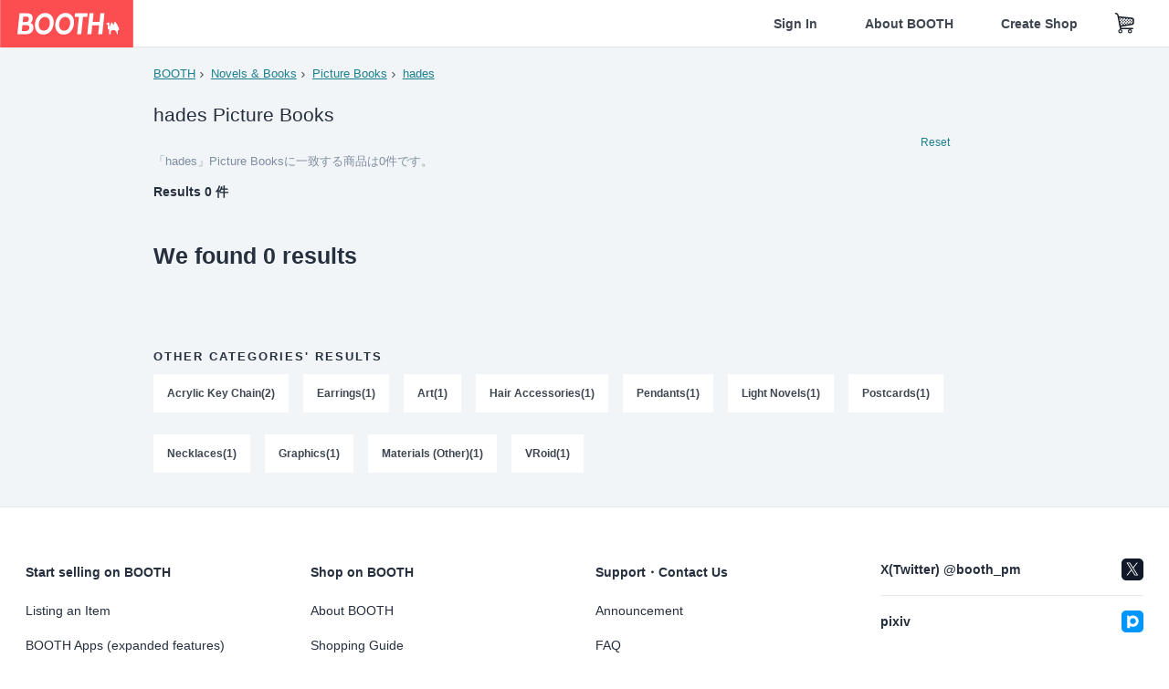

--- FILE ---
content_type: text/html; charset=utf-8
request_url: https://www.google.com/recaptcha/enterprise/anchor?ar=1&k=6LfF1dcZAAAAAOHQX8v16MX5SktDwmQINVD_6mBF&co=aHR0cHM6Ly9ib290aC5wbTo0NDM.&hl=en&v=PoyoqOPhxBO7pBk68S4YbpHZ&size=invisible&anchor-ms=20000&execute-ms=30000&cb=mcywly9okomw
body_size: 48664
content:
<!DOCTYPE HTML><html dir="ltr" lang="en"><head><meta http-equiv="Content-Type" content="text/html; charset=UTF-8">
<meta http-equiv="X-UA-Compatible" content="IE=edge">
<title>reCAPTCHA</title>
<style type="text/css">
/* cyrillic-ext */
@font-face {
  font-family: 'Roboto';
  font-style: normal;
  font-weight: 400;
  font-stretch: 100%;
  src: url(//fonts.gstatic.com/s/roboto/v48/KFO7CnqEu92Fr1ME7kSn66aGLdTylUAMa3GUBHMdazTgWw.woff2) format('woff2');
  unicode-range: U+0460-052F, U+1C80-1C8A, U+20B4, U+2DE0-2DFF, U+A640-A69F, U+FE2E-FE2F;
}
/* cyrillic */
@font-face {
  font-family: 'Roboto';
  font-style: normal;
  font-weight: 400;
  font-stretch: 100%;
  src: url(//fonts.gstatic.com/s/roboto/v48/KFO7CnqEu92Fr1ME7kSn66aGLdTylUAMa3iUBHMdazTgWw.woff2) format('woff2');
  unicode-range: U+0301, U+0400-045F, U+0490-0491, U+04B0-04B1, U+2116;
}
/* greek-ext */
@font-face {
  font-family: 'Roboto';
  font-style: normal;
  font-weight: 400;
  font-stretch: 100%;
  src: url(//fonts.gstatic.com/s/roboto/v48/KFO7CnqEu92Fr1ME7kSn66aGLdTylUAMa3CUBHMdazTgWw.woff2) format('woff2');
  unicode-range: U+1F00-1FFF;
}
/* greek */
@font-face {
  font-family: 'Roboto';
  font-style: normal;
  font-weight: 400;
  font-stretch: 100%;
  src: url(//fonts.gstatic.com/s/roboto/v48/KFO7CnqEu92Fr1ME7kSn66aGLdTylUAMa3-UBHMdazTgWw.woff2) format('woff2');
  unicode-range: U+0370-0377, U+037A-037F, U+0384-038A, U+038C, U+038E-03A1, U+03A3-03FF;
}
/* math */
@font-face {
  font-family: 'Roboto';
  font-style: normal;
  font-weight: 400;
  font-stretch: 100%;
  src: url(//fonts.gstatic.com/s/roboto/v48/KFO7CnqEu92Fr1ME7kSn66aGLdTylUAMawCUBHMdazTgWw.woff2) format('woff2');
  unicode-range: U+0302-0303, U+0305, U+0307-0308, U+0310, U+0312, U+0315, U+031A, U+0326-0327, U+032C, U+032F-0330, U+0332-0333, U+0338, U+033A, U+0346, U+034D, U+0391-03A1, U+03A3-03A9, U+03B1-03C9, U+03D1, U+03D5-03D6, U+03F0-03F1, U+03F4-03F5, U+2016-2017, U+2034-2038, U+203C, U+2040, U+2043, U+2047, U+2050, U+2057, U+205F, U+2070-2071, U+2074-208E, U+2090-209C, U+20D0-20DC, U+20E1, U+20E5-20EF, U+2100-2112, U+2114-2115, U+2117-2121, U+2123-214F, U+2190, U+2192, U+2194-21AE, U+21B0-21E5, U+21F1-21F2, U+21F4-2211, U+2213-2214, U+2216-22FF, U+2308-230B, U+2310, U+2319, U+231C-2321, U+2336-237A, U+237C, U+2395, U+239B-23B7, U+23D0, U+23DC-23E1, U+2474-2475, U+25AF, U+25B3, U+25B7, U+25BD, U+25C1, U+25CA, U+25CC, U+25FB, U+266D-266F, U+27C0-27FF, U+2900-2AFF, U+2B0E-2B11, U+2B30-2B4C, U+2BFE, U+3030, U+FF5B, U+FF5D, U+1D400-1D7FF, U+1EE00-1EEFF;
}
/* symbols */
@font-face {
  font-family: 'Roboto';
  font-style: normal;
  font-weight: 400;
  font-stretch: 100%;
  src: url(//fonts.gstatic.com/s/roboto/v48/KFO7CnqEu92Fr1ME7kSn66aGLdTylUAMaxKUBHMdazTgWw.woff2) format('woff2');
  unicode-range: U+0001-000C, U+000E-001F, U+007F-009F, U+20DD-20E0, U+20E2-20E4, U+2150-218F, U+2190, U+2192, U+2194-2199, U+21AF, U+21E6-21F0, U+21F3, U+2218-2219, U+2299, U+22C4-22C6, U+2300-243F, U+2440-244A, U+2460-24FF, U+25A0-27BF, U+2800-28FF, U+2921-2922, U+2981, U+29BF, U+29EB, U+2B00-2BFF, U+4DC0-4DFF, U+FFF9-FFFB, U+10140-1018E, U+10190-1019C, U+101A0, U+101D0-101FD, U+102E0-102FB, U+10E60-10E7E, U+1D2C0-1D2D3, U+1D2E0-1D37F, U+1F000-1F0FF, U+1F100-1F1AD, U+1F1E6-1F1FF, U+1F30D-1F30F, U+1F315, U+1F31C, U+1F31E, U+1F320-1F32C, U+1F336, U+1F378, U+1F37D, U+1F382, U+1F393-1F39F, U+1F3A7-1F3A8, U+1F3AC-1F3AF, U+1F3C2, U+1F3C4-1F3C6, U+1F3CA-1F3CE, U+1F3D4-1F3E0, U+1F3ED, U+1F3F1-1F3F3, U+1F3F5-1F3F7, U+1F408, U+1F415, U+1F41F, U+1F426, U+1F43F, U+1F441-1F442, U+1F444, U+1F446-1F449, U+1F44C-1F44E, U+1F453, U+1F46A, U+1F47D, U+1F4A3, U+1F4B0, U+1F4B3, U+1F4B9, U+1F4BB, U+1F4BF, U+1F4C8-1F4CB, U+1F4D6, U+1F4DA, U+1F4DF, U+1F4E3-1F4E6, U+1F4EA-1F4ED, U+1F4F7, U+1F4F9-1F4FB, U+1F4FD-1F4FE, U+1F503, U+1F507-1F50B, U+1F50D, U+1F512-1F513, U+1F53E-1F54A, U+1F54F-1F5FA, U+1F610, U+1F650-1F67F, U+1F687, U+1F68D, U+1F691, U+1F694, U+1F698, U+1F6AD, U+1F6B2, U+1F6B9-1F6BA, U+1F6BC, U+1F6C6-1F6CF, U+1F6D3-1F6D7, U+1F6E0-1F6EA, U+1F6F0-1F6F3, U+1F6F7-1F6FC, U+1F700-1F7FF, U+1F800-1F80B, U+1F810-1F847, U+1F850-1F859, U+1F860-1F887, U+1F890-1F8AD, U+1F8B0-1F8BB, U+1F8C0-1F8C1, U+1F900-1F90B, U+1F93B, U+1F946, U+1F984, U+1F996, U+1F9E9, U+1FA00-1FA6F, U+1FA70-1FA7C, U+1FA80-1FA89, U+1FA8F-1FAC6, U+1FACE-1FADC, U+1FADF-1FAE9, U+1FAF0-1FAF8, U+1FB00-1FBFF;
}
/* vietnamese */
@font-face {
  font-family: 'Roboto';
  font-style: normal;
  font-weight: 400;
  font-stretch: 100%;
  src: url(//fonts.gstatic.com/s/roboto/v48/KFO7CnqEu92Fr1ME7kSn66aGLdTylUAMa3OUBHMdazTgWw.woff2) format('woff2');
  unicode-range: U+0102-0103, U+0110-0111, U+0128-0129, U+0168-0169, U+01A0-01A1, U+01AF-01B0, U+0300-0301, U+0303-0304, U+0308-0309, U+0323, U+0329, U+1EA0-1EF9, U+20AB;
}
/* latin-ext */
@font-face {
  font-family: 'Roboto';
  font-style: normal;
  font-weight: 400;
  font-stretch: 100%;
  src: url(//fonts.gstatic.com/s/roboto/v48/KFO7CnqEu92Fr1ME7kSn66aGLdTylUAMa3KUBHMdazTgWw.woff2) format('woff2');
  unicode-range: U+0100-02BA, U+02BD-02C5, U+02C7-02CC, U+02CE-02D7, U+02DD-02FF, U+0304, U+0308, U+0329, U+1D00-1DBF, U+1E00-1E9F, U+1EF2-1EFF, U+2020, U+20A0-20AB, U+20AD-20C0, U+2113, U+2C60-2C7F, U+A720-A7FF;
}
/* latin */
@font-face {
  font-family: 'Roboto';
  font-style: normal;
  font-weight: 400;
  font-stretch: 100%;
  src: url(//fonts.gstatic.com/s/roboto/v48/KFO7CnqEu92Fr1ME7kSn66aGLdTylUAMa3yUBHMdazQ.woff2) format('woff2');
  unicode-range: U+0000-00FF, U+0131, U+0152-0153, U+02BB-02BC, U+02C6, U+02DA, U+02DC, U+0304, U+0308, U+0329, U+2000-206F, U+20AC, U+2122, U+2191, U+2193, U+2212, U+2215, U+FEFF, U+FFFD;
}
/* cyrillic-ext */
@font-face {
  font-family: 'Roboto';
  font-style: normal;
  font-weight: 500;
  font-stretch: 100%;
  src: url(//fonts.gstatic.com/s/roboto/v48/KFO7CnqEu92Fr1ME7kSn66aGLdTylUAMa3GUBHMdazTgWw.woff2) format('woff2');
  unicode-range: U+0460-052F, U+1C80-1C8A, U+20B4, U+2DE0-2DFF, U+A640-A69F, U+FE2E-FE2F;
}
/* cyrillic */
@font-face {
  font-family: 'Roboto';
  font-style: normal;
  font-weight: 500;
  font-stretch: 100%;
  src: url(//fonts.gstatic.com/s/roboto/v48/KFO7CnqEu92Fr1ME7kSn66aGLdTylUAMa3iUBHMdazTgWw.woff2) format('woff2');
  unicode-range: U+0301, U+0400-045F, U+0490-0491, U+04B0-04B1, U+2116;
}
/* greek-ext */
@font-face {
  font-family: 'Roboto';
  font-style: normal;
  font-weight: 500;
  font-stretch: 100%;
  src: url(//fonts.gstatic.com/s/roboto/v48/KFO7CnqEu92Fr1ME7kSn66aGLdTylUAMa3CUBHMdazTgWw.woff2) format('woff2');
  unicode-range: U+1F00-1FFF;
}
/* greek */
@font-face {
  font-family: 'Roboto';
  font-style: normal;
  font-weight: 500;
  font-stretch: 100%;
  src: url(//fonts.gstatic.com/s/roboto/v48/KFO7CnqEu92Fr1ME7kSn66aGLdTylUAMa3-UBHMdazTgWw.woff2) format('woff2');
  unicode-range: U+0370-0377, U+037A-037F, U+0384-038A, U+038C, U+038E-03A1, U+03A3-03FF;
}
/* math */
@font-face {
  font-family: 'Roboto';
  font-style: normal;
  font-weight: 500;
  font-stretch: 100%;
  src: url(//fonts.gstatic.com/s/roboto/v48/KFO7CnqEu92Fr1ME7kSn66aGLdTylUAMawCUBHMdazTgWw.woff2) format('woff2');
  unicode-range: U+0302-0303, U+0305, U+0307-0308, U+0310, U+0312, U+0315, U+031A, U+0326-0327, U+032C, U+032F-0330, U+0332-0333, U+0338, U+033A, U+0346, U+034D, U+0391-03A1, U+03A3-03A9, U+03B1-03C9, U+03D1, U+03D5-03D6, U+03F0-03F1, U+03F4-03F5, U+2016-2017, U+2034-2038, U+203C, U+2040, U+2043, U+2047, U+2050, U+2057, U+205F, U+2070-2071, U+2074-208E, U+2090-209C, U+20D0-20DC, U+20E1, U+20E5-20EF, U+2100-2112, U+2114-2115, U+2117-2121, U+2123-214F, U+2190, U+2192, U+2194-21AE, U+21B0-21E5, U+21F1-21F2, U+21F4-2211, U+2213-2214, U+2216-22FF, U+2308-230B, U+2310, U+2319, U+231C-2321, U+2336-237A, U+237C, U+2395, U+239B-23B7, U+23D0, U+23DC-23E1, U+2474-2475, U+25AF, U+25B3, U+25B7, U+25BD, U+25C1, U+25CA, U+25CC, U+25FB, U+266D-266F, U+27C0-27FF, U+2900-2AFF, U+2B0E-2B11, U+2B30-2B4C, U+2BFE, U+3030, U+FF5B, U+FF5D, U+1D400-1D7FF, U+1EE00-1EEFF;
}
/* symbols */
@font-face {
  font-family: 'Roboto';
  font-style: normal;
  font-weight: 500;
  font-stretch: 100%;
  src: url(//fonts.gstatic.com/s/roboto/v48/KFO7CnqEu92Fr1ME7kSn66aGLdTylUAMaxKUBHMdazTgWw.woff2) format('woff2');
  unicode-range: U+0001-000C, U+000E-001F, U+007F-009F, U+20DD-20E0, U+20E2-20E4, U+2150-218F, U+2190, U+2192, U+2194-2199, U+21AF, U+21E6-21F0, U+21F3, U+2218-2219, U+2299, U+22C4-22C6, U+2300-243F, U+2440-244A, U+2460-24FF, U+25A0-27BF, U+2800-28FF, U+2921-2922, U+2981, U+29BF, U+29EB, U+2B00-2BFF, U+4DC0-4DFF, U+FFF9-FFFB, U+10140-1018E, U+10190-1019C, U+101A0, U+101D0-101FD, U+102E0-102FB, U+10E60-10E7E, U+1D2C0-1D2D3, U+1D2E0-1D37F, U+1F000-1F0FF, U+1F100-1F1AD, U+1F1E6-1F1FF, U+1F30D-1F30F, U+1F315, U+1F31C, U+1F31E, U+1F320-1F32C, U+1F336, U+1F378, U+1F37D, U+1F382, U+1F393-1F39F, U+1F3A7-1F3A8, U+1F3AC-1F3AF, U+1F3C2, U+1F3C4-1F3C6, U+1F3CA-1F3CE, U+1F3D4-1F3E0, U+1F3ED, U+1F3F1-1F3F3, U+1F3F5-1F3F7, U+1F408, U+1F415, U+1F41F, U+1F426, U+1F43F, U+1F441-1F442, U+1F444, U+1F446-1F449, U+1F44C-1F44E, U+1F453, U+1F46A, U+1F47D, U+1F4A3, U+1F4B0, U+1F4B3, U+1F4B9, U+1F4BB, U+1F4BF, U+1F4C8-1F4CB, U+1F4D6, U+1F4DA, U+1F4DF, U+1F4E3-1F4E6, U+1F4EA-1F4ED, U+1F4F7, U+1F4F9-1F4FB, U+1F4FD-1F4FE, U+1F503, U+1F507-1F50B, U+1F50D, U+1F512-1F513, U+1F53E-1F54A, U+1F54F-1F5FA, U+1F610, U+1F650-1F67F, U+1F687, U+1F68D, U+1F691, U+1F694, U+1F698, U+1F6AD, U+1F6B2, U+1F6B9-1F6BA, U+1F6BC, U+1F6C6-1F6CF, U+1F6D3-1F6D7, U+1F6E0-1F6EA, U+1F6F0-1F6F3, U+1F6F7-1F6FC, U+1F700-1F7FF, U+1F800-1F80B, U+1F810-1F847, U+1F850-1F859, U+1F860-1F887, U+1F890-1F8AD, U+1F8B0-1F8BB, U+1F8C0-1F8C1, U+1F900-1F90B, U+1F93B, U+1F946, U+1F984, U+1F996, U+1F9E9, U+1FA00-1FA6F, U+1FA70-1FA7C, U+1FA80-1FA89, U+1FA8F-1FAC6, U+1FACE-1FADC, U+1FADF-1FAE9, U+1FAF0-1FAF8, U+1FB00-1FBFF;
}
/* vietnamese */
@font-face {
  font-family: 'Roboto';
  font-style: normal;
  font-weight: 500;
  font-stretch: 100%;
  src: url(//fonts.gstatic.com/s/roboto/v48/KFO7CnqEu92Fr1ME7kSn66aGLdTylUAMa3OUBHMdazTgWw.woff2) format('woff2');
  unicode-range: U+0102-0103, U+0110-0111, U+0128-0129, U+0168-0169, U+01A0-01A1, U+01AF-01B0, U+0300-0301, U+0303-0304, U+0308-0309, U+0323, U+0329, U+1EA0-1EF9, U+20AB;
}
/* latin-ext */
@font-face {
  font-family: 'Roboto';
  font-style: normal;
  font-weight: 500;
  font-stretch: 100%;
  src: url(//fonts.gstatic.com/s/roboto/v48/KFO7CnqEu92Fr1ME7kSn66aGLdTylUAMa3KUBHMdazTgWw.woff2) format('woff2');
  unicode-range: U+0100-02BA, U+02BD-02C5, U+02C7-02CC, U+02CE-02D7, U+02DD-02FF, U+0304, U+0308, U+0329, U+1D00-1DBF, U+1E00-1E9F, U+1EF2-1EFF, U+2020, U+20A0-20AB, U+20AD-20C0, U+2113, U+2C60-2C7F, U+A720-A7FF;
}
/* latin */
@font-face {
  font-family: 'Roboto';
  font-style: normal;
  font-weight: 500;
  font-stretch: 100%;
  src: url(//fonts.gstatic.com/s/roboto/v48/KFO7CnqEu92Fr1ME7kSn66aGLdTylUAMa3yUBHMdazQ.woff2) format('woff2');
  unicode-range: U+0000-00FF, U+0131, U+0152-0153, U+02BB-02BC, U+02C6, U+02DA, U+02DC, U+0304, U+0308, U+0329, U+2000-206F, U+20AC, U+2122, U+2191, U+2193, U+2212, U+2215, U+FEFF, U+FFFD;
}
/* cyrillic-ext */
@font-face {
  font-family: 'Roboto';
  font-style: normal;
  font-weight: 900;
  font-stretch: 100%;
  src: url(//fonts.gstatic.com/s/roboto/v48/KFO7CnqEu92Fr1ME7kSn66aGLdTylUAMa3GUBHMdazTgWw.woff2) format('woff2');
  unicode-range: U+0460-052F, U+1C80-1C8A, U+20B4, U+2DE0-2DFF, U+A640-A69F, U+FE2E-FE2F;
}
/* cyrillic */
@font-face {
  font-family: 'Roboto';
  font-style: normal;
  font-weight: 900;
  font-stretch: 100%;
  src: url(//fonts.gstatic.com/s/roboto/v48/KFO7CnqEu92Fr1ME7kSn66aGLdTylUAMa3iUBHMdazTgWw.woff2) format('woff2');
  unicode-range: U+0301, U+0400-045F, U+0490-0491, U+04B0-04B1, U+2116;
}
/* greek-ext */
@font-face {
  font-family: 'Roboto';
  font-style: normal;
  font-weight: 900;
  font-stretch: 100%;
  src: url(//fonts.gstatic.com/s/roboto/v48/KFO7CnqEu92Fr1ME7kSn66aGLdTylUAMa3CUBHMdazTgWw.woff2) format('woff2');
  unicode-range: U+1F00-1FFF;
}
/* greek */
@font-face {
  font-family: 'Roboto';
  font-style: normal;
  font-weight: 900;
  font-stretch: 100%;
  src: url(//fonts.gstatic.com/s/roboto/v48/KFO7CnqEu92Fr1ME7kSn66aGLdTylUAMa3-UBHMdazTgWw.woff2) format('woff2');
  unicode-range: U+0370-0377, U+037A-037F, U+0384-038A, U+038C, U+038E-03A1, U+03A3-03FF;
}
/* math */
@font-face {
  font-family: 'Roboto';
  font-style: normal;
  font-weight: 900;
  font-stretch: 100%;
  src: url(//fonts.gstatic.com/s/roboto/v48/KFO7CnqEu92Fr1ME7kSn66aGLdTylUAMawCUBHMdazTgWw.woff2) format('woff2');
  unicode-range: U+0302-0303, U+0305, U+0307-0308, U+0310, U+0312, U+0315, U+031A, U+0326-0327, U+032C, U+032F-0330, U+0332-0333, U+0338, U+033A, U+0346, U+034D, U+0391-03A1, U+03A3-03A9, U+03B1-03C9, U+03D1, U+03D5-03D6, U+03F0-03F1, U+03F4-03F5, U+2016-2017, U+2034-2038, U+203C, U+2040, U+2043, U+2047, U+2050, U+2057, U+205F, U+2070-2071, U+2074-208E, U+2090-209C, U+20D0-20DC, U+20E1, U+20E5-20EF, U+2100-2112, U+2114-2115, U+2117-2121, U+2123-214F, U+2190, U+2192, U+2194-21AE, U+21B0-21E5, U+21F1-21F2, U+21F4-2211, U+2213-2214, U+2216-22FF, U+2308-230B, U+2310, U+2319, U+231C-2321, U+2336-237A, U+237C, U+2395, U+239B-23B7, U+23D0, U+23DC-23E1, U+2474-2475, U+25AF, U+25B3, U+25B7, U+25BD, U+25C1, U+25CA, U+25CC, U+25FB, U+266D-266F, U+27C0-27FF, U+2900-2AFF, U+2B0E-2B11, U+2B30-2B4C, U+2BFE, U+3030, U+FF5B, U+FF5D, U+1D400-1D7FF, U+1EE00-1EEFF;
}
/* symbols */
@font-face {
  font-family: 'Roboto';
  font-style: normal;
  font-weight: 900;
  font-stretch: 100%;
  src: url(//fonts.gstatic.com/s/roboto/v48/KFO7CnqEu92Fr1ME7kSn66aGLdTylUAMaxKUBHMdazTgWw.woff2) format('woff2');
  unicode-range: U+0001-000C, U+000E-001F, U+007F-009F, U+20DD-20E0, U+20E2-20E4, U+2150-218F, U+2190, U+2192, U+2194-2199, U+21AF, U+21E6-21F0, U+21F3, U+2218-2219, U+2299, U+22C4-22C6, U+2300-243F, U+2440-244A, U+2460-24FF, U+25A0-27BF, U+2800-28FF, U+2921-2922, U+2981, U+29BF, U+29EB, U+2B00-2BFF, U+4DC0-4DFF, U+FFF9-FFFB, U+10140-1018E, U+10190-1019C, U+101A0, U+101D0-101FD, U+102E0-102FB, U+10E60-10E7E, U+1D2C0-1D2D3, U+1D2E0-1D37F, U+1F000-1F0FF, U+1F100-1F1AD, U+1F1E6-1F1FF, U+1F30D-1F30F, U+1F315, U+1F31C, U+1F31E, U+1F320-1F32C, U+1F336, U+1F378, U+1F37D, U+1F382, U+1F393-1F39F, U+1F3A7-1F3A8, U+1F3AC-1F3AF, U+1F3C2, U+1F3C4-1F3C6, U+1F3CA-1F3CE, U+1F3D4-1F3E0, U+1F3ED, U+1F3F1-1F3F3, U+1F3F5-1F3F7, U+1F408, U+1F415, U+1F41F, U+1F426, U+1F43F, U+1F441-1F442, U+1F444, U+1F446-1F449, U+1F44C-1F44E, U+1F453, U+1F46A, U+1F47D, U+1F4A3, U+1F4B0, U+1F4B3, U+1F4B9, U+1F4BB, U+1F4BF, U+1F4C8-1F4CB, U+1F4D6, U+1F4DA, U+1F4DF, U+1F4E3-1F4E6, U+1F4EA-1F4ED, U+1F4F7, U+1F4F9-1F4FB, U+1F4FD-1F4FE, U+1F503, U+1F507-1F50B, U+1F50D, U+1F512-1F513, U+1F53E-1F54A, U+1F54F-1F5FA, U+1F610, U+1F650-1F67F, U+1F687, U+1F68D, U+1F691, U+1F694, U+1F698, U+1F6AD, U+1F6B2, U+1F6B9-1F6BA, U+1F6BC, U+1F6C6-1F6CF, U+1F6D3-1F6D7, U+1F6E0-1F6EA, U+1F6F0-1F6F3, U+1F6F7-1F6FC, U+1F700-1F7FF, U+1F800-1F80B, U+1F810-1F847, U+1F850-1F859, U+1F860-1F887, U+1F890-1F8AD, U+1F8B0-1F8BB, U+1F8C0-1F8C1, U+1F900-1F90B, U+1F93B, U+1F946, U+1F984, U+1F996, U+1F9E9, U+1FA00-1FA6F, U+1FA70-1FA7C, U+1FA80-1FA89, U+1FA8F-1FAC6, U+1FACE-1FADC, U+1FADF-1FAE9, U+1FAF0-1FAF8, U+1FB00-1FBFF;
}
/* vietnamese */
@font-face {
  font-family: 'Roboto';
  font-style: normal;
  font-weight: 900;
  font-stretch: 100%;
  src: url(//fonts.gstatic.com/s/roboto/v48/KFO7CnqEu92Fr1ME7kSn66aGLdTylUAMa3OUBHMdazTgWw.woff2) format('woff2');
  unicode-range: U+0102-0103, U+0110-0111, U+0128-0129, U+0168-0169, U+01A0-01A1, U+01AF-01B0, U+0300-0301, U+0303-0304, U+0308-0309, U+0323, U+0329, U+1EA0-1EF9, U+20AB;
}
/* latin-ext */
@font-face {
  font-family: 'Roboto';
  font-style: normal;
  font-weight: 900;
  font-stretch: 100%;
  src: url(//fonts.gstatic.com/s/roboto/v48/KFO7CnqEu92Fr1ME7kSn66aGLdTylUAMa3KUBHMdazTgWw.woff2) format('woff2');
  unicode-range: U+0100-02BA, U+02BD-02C5, U+02C7-02CC, U+02CE-02D7, U+02DD-02FF, U+0304, U+0308, U+0329, U+1D00-1DBF, U+1E00-1E9F, U+1EF2-1EFF, U+2020, U+20A0-20AB, U+20AD-20C0, U+2113, U+2C60-2C7F, U+A720-A7FF;
}
/* latin */
@font-face {
  font-family: 'Roboto';
  font-style: normal;
  font-weight: 900;
  font-stretch: 100%;
  src: url(//fonts.gstatic.com/s/roboto/v48/KFO7CnqEu92Fr1ME7kSn66aGLdTylUAMa3yUBHMdazQ.woff2) format('woff2');
  unicode-range: U+0000-00FF, U+0131, U+0152-0153, U+02BB-02BC, U+02C6, U+02DA, U+02DC, U+0304, U+0308, U+0329, U+2000-206F, U+20AC, U+2122, U+2191, U+2193, U+2212, U+2215, U+FEFF, U+FFFD;
}

</style>
<link rel="stylesheet" type="text/css" href="https://www.gstatic.com/recaptcha/releases/PoyoqOPhxBO7pBk68S4YbpHZ/styles__ltr.css">
<script nonce="iGhDvjib6qVXK6gqRpE6vw" type="text/javascript">window['__recaptcha_api'] = 'https://www.google.com/recaptcha/enterprise/';</script>
<script type="text/javascript" src="https://www.gstatic.com/recaptcha/releases/PoyoqOPhxBO7pBk68S4YbpHZ/recaptcha__en.js" nonce="iGhDvjib6qVXK6gqRpE6vw">
      
    </script></head>
<body><div id="rc-anchor-alert" class="rc-anchor-alert"></div>
<input type="hidden" id="recaptcha-token" value="[base64]">
<script type="text/javascript" nonce="iGhDvjib6qVXK6gqRpE6vw">
      recaptcha.anchor.Main.init("[\x22ainput\x22,[\x22bgdata\x22,\x22\x22,\[base64]/[base64]/[base64]/[base64]/[base64]/[base64]/KGcoTywyNTMsTy5PKSxVRyhPLEMpKTpnKE8sMjUzLEMpLE8pKSxsKSksTykpfSxieT1mdW5jdGlvbihDLE8sdSxsKXtmb3IobD0odT1SKEMpLDApO08+MDtPLS0pbD1sPDw4fFooQyk7ZyhDLHUsbCl9LFVHPWZ1bmN0aW9uKEMsTyl7Qy5pLmxlbmd0aD4xMDQ/[base64]/[base64]/[base64]/[base64]/[base64]/[base64]/[base64]\\u003d\x22,\[base64]\\u003d\\u003d\x22,\x22w4zCisOgbMOlHQPDr25Wwo/[base64]/IcOSNE3CkG7DpEcZCMKjFC8Nw5NwCjtuJcOFwoXCiMKQYcK6w7XDh0QUwo8IwrzChi3Ds8OawopcwonDuxzDvSLDiEl5QMO+L3nCqhDDnwnCi8Oqw6gXw4jCgcOGCyPDsDVOw7xcW8K/[base64]/YsOITi9kZcK2w6olwpxUw73Dm0cuwobDknl/d3cDPMKxDg8kCFTDslxMXxxCJCcqXiXDlT/DixHCjD/CnsKgOzrDiD3Do1ZBw5HDkT8Mwoc/w6DDkGnDo11PSkPCm34QwoTDpnTDpcOWV0rDvWR7wrZiOXnCjsKuw75Yw5vCvAYLPhsZwqMZT8OdJEfCqsOmw583aMKQKcKpw4sOwol8wrlOw4/[base64]/DlwLDisOCwojDi8ONw6LDriDDox8Aw57CnwbDh38zw7TCnMKMU8KJw5LDs8O4w58ewqlYw4/Cm00aw5dSw4RRZcKBwo/Dq8O8OMK4woDCkxnCn8KzwovCiMK5dGrCo8Olw4cEw5Z2w6E5w5Yuw4TDsVnCusKEw5zDj8KYw5DDgcONw6ZTwrnDhCzDrG4WwrPDgTHCjMODBB9PWSPDoFPCnEgSCXtswpvCs8KlwpjDmcK4BsOABBAEw7N/w7dmw4/DmcOdw7VCEcOQQ3AXGcOVw5Y/w4gxbj1+w5oaVsOEw6gzwq3Dp8KEw6IZwq3DgMOFOcOpBsK4ecKWw6XDk8KJwrAYUT4oWWkpNMK0w47Dh8KewojDt8OXwotrwrk7HEAmKhfCvCldw7VyI8ORwrTCrxDDq8KmcyTCicKHwp/CtcKCB8KAw6/DkcOCw5vChGLCsXgewovCmMO9wro+w55pw6/CpsOjw5E0f8KNHsOQY8Kaw6XDqU00Xx83w7LCuTsCwrfCmsOjw6txGcOqw5N2w6HCgMOtwqcVwpNpZjRrHsK/w59fwolOamzDucOYChg4w5s4KwzCq8OCw5R3UsKpwovDuFMywqhqw4zCpm/Dr15zw4nDukAENnBZNWxCdMKlwpUhwq8bZsOywokCwqFGfV/[base64]/CkMOTw7VKw6xPwqHClcK2wrnCuMObG0rDhsOJwrt+wpgEwrFzwpF/Z8KTZMKxw4pMw5QMZwDCiG/ClMKPZsO7YT8GwrZSQsKwTlHChilQY8O7JcO2cMKlbcKrw4rDtMKdwrTCiMKgc8KOLsOGw6HCuFEvwofDh3PDh8OoSQ/CoFUDKsOQZMOAwoXCiRsIesKMGsOVwpZtVMOlEjQ0Xz7CoxkPwoTDicKuw6luwq5bInxDLDjCvmzDtcK4wqEIdXNRwpDDlRLDskZTNjgndsKqwqNvDhFvWMOAw63DssOCVcKmw5xLH0RYLsORw6I3MsKvw7fCisO8IsO3MgBRwrLDhF/DisOhZgDClMObEkUxw6bDsVHDlUPDoV80woJLwqoew7dDwpzCnRnCmg/DkRJnw5cVw4osw6fDqsK7wqDCucO+NmrDj8Obbw0rw69/woljwqF2w6UnJVtjw6PDtMOJw5vCq8KXwrFzVGNWwrZxVn3CnMOUwo3Cg8KMwoYHw7krLX1iMwRfT3dRw61uwpnCq8KNwqDCniTDrMKvw5vDo3NLw4BMw6JUw6vDug/DrcKsw5TCkMOAw6zCmwMTcMKIfcKzw6R/YMKXwrXDscONEMOcZsK2wozCuFQFw5xDw7nDtMKhJsODB0/[base64]/[base64]/w49XwpgESCrDgn/CpmvDsBzDrQzCuMK5AsO+w7kQwpPDnl7Dg8KcwolTwoDCvcOKBmUVPcOHdcOdwoA9wohLwoc/[base64]/Drw3DoStKAxlWw5HCgsKLJgUhwrTDjcKjw5nChcObICrCrMKOclLDsTTDuQXDv8Oww4bDrXFWwp5gSRNrQsKRMmvDgwd4XnbDp8KkwoPDiMOjQRPDusOiw6IVCcKawqnDu8OFw6vCj8Kaa8K4wrF3w681wpHClMKxwqLDiMOJwq/DscKkw5HCnwFOHBjCk8O8FsKoKWdmw5F6wq/CpsOKw7XDhW/CtMKlwq/DoSRnLXYvJmTCvkzDmMOLw4Jmwq8yDsKTwoPCtMOQw4N+w5pew4VGwqZRwopdIcOzLcKOC8KLc8Kfw6E5T8KUSMKOw77DhArCiMKKFjTDvsKzw4Bdwro9AmN/QC/Dq2ZDw5zDucOMewIowrjCmgvDnjMINsKtfV1pSDgdOcKMUFZ+NsOGc8OFBV/CnMObNiTCi8KTwoh5JlLCg8Ktwp7Dp2PDkULDgXBQw5nCosKHEMOGVcKEW0LDpsO/PsOOwq/CthrCoHViwpLCscKew6fDh2rCgynDicOCCcKyO0gCFcOLw5HDg8K8w4sowoLDj8O7eMOvw5xFwq47LAHDpcKpw5w/[base64]/Hi/CkjF2wprCg8OQwpPComrCs3UDNMKZccKbAsOFSsKHRWXDkA0PF2opU0rDuzl6wpbCvMOER8Kzw7Q9acOoAMO6PcOCVwtkawwcMTfDlyEVw6V2wr/Ds1h0acKew4zDusOVHcKtw5FPHmIJNcOnwo7CmhPDowbCicOpYV5PwqpNwotoccKCQjDCi8Owwq7CnyjCmRpBw47CgF/Do3nDghcVw6zDgcOEwoNdw6wYZsKVa2vCtcKYFcOwwp3Ds0sRwoDDvMOBMjYdXMOOO382UcOtYS/Ds8OXw4PDlEN1MxkYw6zDncOewpVow67DokTClXVSwqnCmFQTwpwlEQsFT23CtcKdw6nCtMKIw4Q5MS/CiQENwqRFKMOWXsKzwrrDjRJPT2fCpV7DpV8vw4sLw7nDjjtwX2V/EcOXw4xaw74lw7AWw6HCoGPCjQ/Dm8Knw77DiDoZRMKrwrXDgBEgTMOlw6HDr8KSw7PDs2TCvUVBV8OgA8KyO8KPw6nDqMKyDSApwqvDlsOCc2YuEsKEKDTCpTwGwpl/ZlBxK8OsaEPCkkHCusOAM8OzBSbCi0IuR8KuWsKww4nClnppZcKdwpDCgcO5w7/DtmcEw556MMKLwo0/WTrDuwMPRHUBw5FRwrkXVsO8DBVgcMKqS0LDoFYbWMKBw7sxw7bCqcOLScKLw7XDlcOiwrAjKy7CvcKZwozCkmDCpW8rwoMQw7I1w5HDpk/CgsK5M8K0w5wfO8KRQcO9wqsiPcO3w6sBw5bDocKiw6TCsTHDvH9ac8Kkw5FlDU3ClMKHCMKYZsOubQgCKVPClcO4cjI3ZMObScOPw7ddPWPCtyUSECNtwoRAwrw2WcKlX8Otw43DryzCvH8qRS/DoWHDqsK8LMOuaT47wpcUOz3Ct3ZMwr8uw6nDkcK+GHbCk2rCmsKOWMOMMcOgw4huScOzNMKhbmjDiAJzFMOhwrDCuAcQw6nDncOadcK2V8KaHEtcw4tYw79sw4cpCwEpeUbCngDCssOqUXETw4jDrMO3wr7Chklcw7g5wo/Cs0zDkTwuwrrCocOGDsOaOsK2woRPCMK2w482wp7Cq8K0TiYcd8OWEsKjw5HDrVEkw60fwp/CnUPDhFlHVMKJw4YuwocVDkHDpsOGYEbDnFxrZsKfPG7DqjjCk1/DmDNgEcKuDMOyw5HDlsK0w5nDoMKESsKrw4jCjl/[base64]/WhxPw7rDiWddGsKMw7U9HcKPbGXDom3Cq0XCgW1JUG3DqcOGwrsRJsOGJG3DvMK8KC4MwqrDnsKVwqfDjW/[base64]/ZsKmw5N7VAoIUWZGQcKQImDDocKUcMKsw5HDpcOhLsOZw7x9wobCq8Kvw7ARw64FPcOzKg5dw41qQ8Ktw4IUwoBVwpDDoMKfw5PCvDbCg8KEYcKbMXtVVF9/[base64]/DjlbCpBVUwokgdsKkB8OywplKSEJbbsOQwqJyAMK2dzvDrxbDvV8ANTEiSsO+wqFZJsKjw6EUwrZow7jCoFR3wodZaRzDk8O3RsOTDAjDpB9SJRbDtG7DmcOlUcOTOTcKSFXDpMOlworDpzLClyAowonCsz7CmcONw6bDs8O4SMOfw4fCt8KvQhYXEsKww5/DoHVzw7bCvkjDrsK/dG/DpU5ubmE3wpvClFbCgMKiwqfDlGYuwogkw5FHwpQ8aB/DtyfDgcKOw6fDlsKvTMKGZGFARhTDnsK1MSjDuUkjwqvCoHxuw5I5FXxFRm94wqDCoMOODxM/wpvCoiddw7YvwoPCgMOAaybCjMOtwp3Ci37DtiJbw5XCscKsC8KZwrfCkMOaw49Xw4JQL8KYDMKBOcKUwpbCkcKww7nDvknCvW/Dk8O7UcKxw53CqcKfY8OfwqwjWDfCmRHDt2R1wqjCpDtywpfDtsOrEsOTZcOvKTjDgUDCl8OhMsO3wrx0wpDCi8KGwpLCrz84GcOQIH7CgnXCnnnCgWbDhnwgwo83S8K3w57DpcKwwqJUSHrCuE1qHnTDrMOmWcKyeQ1Aw7kWf8K/aMOBwrrCscOqFCPCksKhwq/DkzVkwrPCj8KRCMOkfsOGGTDChsOYQcOyKAIsw48wwo/[base64]/wplhwo/CknhoIMK0wp7Ci8OTw4UCwrDDokfDl3oAKi05QxTDrMKOw6Z4cUE0w5/DlsKVw4zCoXrChsO/RjM/[base64]/Dhw/DnwjCtUrDnGTDpMKYcULCinceKMKyw7J0w5PDhmfDtMKrZULDvxzDhcK2W8KuH8Krwq/[base64]/w6IjWwV6IxHDhCwOKcOTwrx9w5zCpcOwwp7CtXcZJcOyfMOBSiVZUMOSwp1qwqTCsW9ywqxpw5BcwojCsCNLDRRtEcKnwofDtxLCmcKUwp7CpA3CnX/DiGM3wq7DkRwGwqbDqBU8bsOvO3U1EMKXWsKUIgjCqsKPVMOiwoXDmsKRZBcQw7dOTT9Iw5RjwqDCscO0w5XDqj7DgMOowrZOScO8EE7CmsOsLXFVwpvDgFPCgsKEfMKaWn0vPwPCpcKaw7DDs1vDpCzDk8Ogw6sBAsOQw6HCin/CrnQdw7EyUcKuw7HDqcO3w6bCrMK8P1DDmcKfRjjCkDUDPsO6w752DBkBfSM3w5YXw6QCYVYBwpzDgsO1aXbCvQYfSMO8N1TDvMKfacKEwrcuGHPDmsKYYkrCmsKnC15od8OeHMKjFMKswojCtcOBw4pBUsOhKcOxw6s1HmbDjMKyUVnCvjxIwqEdw6BeSF/Cj15ewqICdz/CvCfCjcOmwpYaw6JkHMK/CcK0cMOmasOTw6LDpcOhw5HChWdEw5EkOAA6fzNBHMKUe8OaDcKTWcKIdgAiw6VCwpvCqcOYBMOrd8KUwpV6NsKVw7cBw57ChMOkw6BUw7gLwqPDgwEMahPDlcKQV8KYwqTDo8KBK8OhcMOILkbDtMKmw7XCiEkkwr3DrcK/H8Kdw4p0KMOkw43Ckg5xEX8/woUTQz3Dm3hEw5LDkcKmwrgJwq3DmMKKwrXCq8KADkDCqHbCsC3DrMKIw5piQ8K0WMKrwqlEITzCqXTDjVIZwqRXOzPCgsKCw6TDiwsxKB5Dw65rwqh/wotGNy7DmmjDsEF1wo5Dw6c9w6clw4nDtlfChsK2wqDDk8KMKxtnw67DtDbDmcK3wrzCvxTCqWoSd21dw4LDgh/[base64]/DcO8YMOWdXwKDWnDkGYxTV7Cohcgw6Bwwq/CpcOWS8OzwpDCgsOTwovCpU5wNMKwVWfCtgtjw5jCgMKILHVYOsKlwqlgw4w0UHLDm8K7dMO+a0TDuR/DtsKXw7kUEnsUDXFCw6EDwr5+wpXDq8K9w6/CrB/[base64]/CucKIJsKoFcKHw4w+MsO6WcKCw5kNEcOlw5jDmMO5dWp7wqsjC8Orw5Flw7F+w6/DswLDhS3Cr8KrwqbDmcKswrrCvX/DicKtw6rDrMK1YcOgBGAaehFLOHXCkwcLw4bDvE/CqsKUJ1MzLcOQY1XDm0TCj1nDiMKGPcKpLkXCsMK1bWHDnMOFBcKMbXnCiQDDrC/DrRB+RMK5wqgkw7nCo8KwwoHCoETCrh1KM1lIJW9CSMKmHBpnw5TDuMKTUH8aB8O9NyNHwpvCssOCwqdJw43DoXzDrh/[base64]/DnMK5YUjDgcKLwrrCrBLCscKmWMOLwotuw7bCuXbCtcKbIsKASkhkH8KcwpDDnm9OWMKhdsOKwqcnVMO3ICUOPsOsf8Omw4/DnxkcPVgtw47DhsK/X0/[base64]/[base64]/DqQ5Mw6/DusKvw5B5w5bDoMKSesOBQmbDulPCvsOCw5jCs0Q4w5/Dj8OxwrXCkS8YwqoJwqQ3Y8OjHcKIwrrDllFnw6wuwqnCsiEHwpbDs8KxBDfDpcObfMKcKyVOOU/CsnZGwobDs8K/dsOtwqjDk8OyNCkuw6Zpw6A9S8O9OcKOHhkEJ8OHdXcvw5lXDcOnw4TCmFIQdcK/bMOKIsOFw6FDw5sWwrbCm8Orw5jCiHI8clHCsMKrw6t5w78iNnjDjTXDg8O8JiPDp8K2wr/CocKYw7DDgzYjcnQRw6kFwrXChsKNwqNQJsODwoDDmFxQwoPClATDtBDDu8Kew71/wpscZWZWwql6K8KVwroKRHrDqjXCrXJew6liwo9DPk/[base64]/Dq00TPcOcw44owpzDqcOQZGpcCsO/MTbDv2bDnMO2VcKMIjzDusOIwrbDhDHCiMKTUAk6w5l9eSPCuFhCwotABcODw5RAGcKmVT/[base64]/[base64]/dMK/dkTDhcK5wq9PQcOlw5jCjDLCgysbw6oBwod3JMKGX8KGGRvDhFNMeMO/[base64]/wr83w6rCkwfDliXCtXTCkcOPKcKHwptawoLDm8OCJcO6WiAlA8KbZTBOLsOBMMK/FcKuGcOZw4DDmlHDgMOVw4PDnS/Cuz5QeRXCsAcswqZCw4Qxwq3CpSLDlUnDncKcEcO2wrFNwpDDvsO/w7/Dm2JYQMKvJcKHw57Cq8OmOz1WIx/CoXEAwqvDlkx+w4fCl2HCkFdtw50RT2DCi8OwwrwEwqTDrBhjB8OYXMKRRcOlQUdTTMKYL8KawpdkdlnCl23CsMKEQ3t+Nx57wosiPcKCw5Zlw53ChWVPw4TDrAHDmsKCw5XDjQvDvTnDrSMiwpLDjxRxGMOMeE3CkGbDu8Kcw4QZKTFPw6UeeMO/SMK1L1wnDV3CgCDCjMKoPMOCF8KKUnfCp8OrPsOBTR3Ckw/CocOJL8O0worCszIGSDMJwrDDqcKSw6DCscOAw7XCn8KYRXhEw6jDnyPCkcOBwrVyeELCoMKUSDNfwp7DhMKVw74Sw4fDtzsRw7kvwoc3b3fDq1sywq3DtMKsEsKsw7UfHyNkYQDDi8KlTXLDs8OZQwpVwr/[base64]/DkwcmCz3CsQNVwp1VwopjZsO+YMORw5HDrMO2XcKcw6o9CzAGZMKUw6TCrsOvwqZLwpMvw4/DjMK6RcO8woIjSMKowoAsw7PCvcOaw7JCBcKqHcO8ZMO/w5tfw69Lw5pbw7HDlCgbw7bCksKyw7FeDMOMLjzCi8OMUTnDkEXDncOlw4PCtioswrfCmMOYT8KsOsOZwo0cGFZRw4zDtsOZwrIWbW/DrMKDwoDCm3oBw6HDqMOlZmPDscOZEm7Ct8OLB2nCmH8mwpLCnA/Dhm1ow4FkW8KmJWF2wpvCg8KXw43Dt8KUw7DDsGFIEcKnw5DCtsKWFGZ7w77DjkhQw6/DtGBiw7nDrMO4JGPCkm/Cq8Kaelgsw4PCq8OrwqUmwo/CmsKJwoEvw5HDjcKqPwwEMgJrdcKWw7nDrjg0wqUKQHbDgsOqOcONAMO8dz9FwqHDlzV+wrrCrhnDjcOgw6IER8Ogwqd/esK2c8ONw7wJw5zDqcKmVBHDl8KCw73DkcKBw6jCvsKHVCYaw70kb3XDvsOqwrfCjcOFw7PCrsOVwqHCmivDt2ZKwr3Du8K6BRB0azrDoRRqwpTCvMOUwpzDqFvCpMKzw4JJw63CjsKLw7BUZ8OYwqzCtD/DjhrDo3ZacjjCh20BcQhiwpUwd8KqfAkJOiHDisOZw41dw4tUw5rDjTnDlDbDgsK2w6fCqsOowrV0PsOMRcKuCRcgT8Olw4nCrWQVGVrCjsOZVUbCgcK1woMWw5vCgDXChVfCrHDCmArCk8OyDcOhSsKQHsK9NMKPEioPw4sBwpN2aMOvPsOgNyEhwp/CisKdwrjDjA5pw6cmw7LCu8KvwpEUYMOcw7zCkAzCu0fDmMKMw4tsccKHwr4Pw4/DjcKGwpXCuwrCuyQ6IMOewpZVWcKfMcKNRTMoaFZkw7bDh8KBY2o8c8OPwr9Sw7kew5YMFW1ubhdTU8Kkb8KUwr/DisKrw4zCrmnDvMKEK8KdAcOiGcKLw5PCmsKLwqPCsG3Dijh1ZlpMUwzDuMOfQ8KgccKBHcOkw5IvIGZUDmjCgF3CpFxOwp/DnC49WMKpwpjClMK1w4dxwoZawozDlMOIwqHCg8KQbMKLw5nDr8KJw60BR2vDjcKWw4/DvMKBMn/CrsOVwq3Dn8KIEy/DogY6wqZSP8KRwr7DniEZw64tRMO7YkE8ZFlewo/[base64]/DqMOgDwDDvkkywrLDq31gZjfDvcK5wqIBw4bChTtBO8K8w7tmwq/CisKtw6TDqHkpw4rCr8KOwo91wqZvNMOlw7DDtsKZGsOTUMKQwrzCuMK0w51lw5vCj8Klw7t1XcKUVMOmb8Otw63Ch03Cm8Oid3/DsGHDqVQBw57Dj8KhL8O+w5Y7wrwbZ1ABwpADEMKlw4YLHUs0wpwiwp/DrkfCqsOPG2cQw7PDuDJOBcOMwrzDksO0woXCpXTDkMKsHzBVw6vCjjNlIsKpwrdMwoXDoMOrwqdvwpRNwoHDtRdoVmTDisO3BFMXwr7CpMKMfEZiwrvDr27Clh1dKwDCki8lfSXDvnLClhQJGnbCkcOhw7nCjhzDu3MKDcKlw4QUE8KHwrpow5/Dg8OGEDYEwpPCrm3CjwjDpHrClUEEVsOTKsOlwrM5w4rDqElxwozCjMKDw4LClgXChg1SGDHCnMOfw5I1YFpwMcOaw4PDhj3ClylhZlrDgcKWwo3Dl8OhWsKDwrTCszUHwoMbfGxwEHrDs8K1dcKawrkHw4/[base64]/Cs8KPfMO/OsOsw7B3wqs7wqgcD3fDlsOMdMOkw5QJwr5cw5tndi1kw5YZw7RAE8KOJkdKw6vDvsK1w7jDl8KDQTrDphPCtynDt03CncKoZcOVI1/CiMOmXsKQwq1nEhnDq2TDiiHCrRItwqbCmDc/[base64]/[base64]/CtMKBwpvCvHxiw6/ChMO4cTkobcKvJzzDnRfChTXCh8KPcsKAw5nDmMKhblbCpsK8w5IiJMOJw4fDuXLCj8KAaFzDlG/CiSHDtGjDksODwqtDw6jCv2rCvFkVw6lbw7VNN8KlJcOCwrRQwrh1wpfCu1PDqnM7wr7DumPCtl/DiBMowoXDqMK0w5JJUEfDmTPCoMOmw7w6w4/Cu8K9wojCmFjCjcOhwpTDicOtw5g4CTrCq13DqiJaFxPDomR5w6Bnw7PDmU/CuVTDrsKAwrTCnX8aw4/DrsKYwq0TfMOvwot+OWLDtGEGHMKbw5oawqLCp8O/[base64]/Cu8KACMKlwo9ew4/ChMKaTcKwaDI8w7AfbsKWwrbCjDLCs8OaQ8OjfV7DgVdeK8OUwp0uw6HDu8OpKFhocn4BwpAjwrUhP8K8wpw/wo/CkhxpwpfClQxvw5TCu1JDQcOtwqXDnsK1w6PDkhh/PVvCv8KbWBhXXMKBehTCuHTCv8K9SXrCqiYMAkbDpRDClMOEwrLDs8OtKmbCvA07wqrDhws2wqzDp8Klwo4jwojDoi5yRQfCs8Oww4tSTcKcwqTDkAvDl8OUAkvDsk9XwqzCoMKdwp89wpIWG8OCAG0ADcKKw74tP8OPWcO9wrjCqcOUw7DDpDR5OcKXXMKhXx/CgWRkwq8ywqUrbcOwwrrCgSTCqEN3ScK2bsKjwrkMSWgcJyAkS8K/w5/[base64]/[base64]/[base64]/eR0Iw4lqw7Iww7Jnw6h3bcOnB8OBdMOFPsO3MMOnwrbCq1XDoA/CgMKxwobDu8OVbmfDjiMzwpbCg8OfwpbCh8KdTQJpwplewrPDoTcDKcOjwp3CgA8+wrppw4QIZsOLwqPDl0YYeEpCb8K/I8O/[base64]/[base64]/[base64]/DiMOlFMKiwojCv8Krw4Ilw4FnCXzCrsKtTT10w5XDjMKUwoPDpMOxw5ttwpPCgsOBwrgHwrjCk8OBwoDDoMO1Kz9YeifDtMOhOMKKQ3PDoAEXa3zCkwY1woDCvnXDksOQw4d6w7sdfGE4ZcK9w5FyXXlTw7fCvjgvwo3DocO1d2Z4w6AAwo7CpcOSCcK/w6DDnFhaw7XDpMODUXvCiMKZwrXDpTwteGYrw7AuF8OJTgnCgArDlsO/IMKkC8OOwpzDqzbDrsOwasKgw47CgsKEAcKYwoxlw7/CkhIbf8OywrIWBwDChUvDt8OdwqTDkcOzw5VTwpzCnAI8HsOqwqN1wrhJwqkrw7nCq8OEd8Ksw4HCtMKoeTtrfhTDhxNRTcKyw7YHUUhGeR3DkgTDuMK/w7R3O8KMw7cQfcOuw7PDpcK+dsKxwp1rwoNjwpbCqm7ChDPCjsO/K8KhfsK4wojDpUdvb2xhwpDCuMOHGMO5w7AHY8OnXG3CnsKcw7jDlQXCmcKVwpDCg8OvQsKLbzZncsORPiMWwqkMw57Dvw8Nwo5Lw7Q5cXjDg8Oxw5A9CMKxwp3Clhl9ScKnw4bDoHHCphcPw7BYw44PDMKHcV8ywoDDssOBE2V1w483w5bDlRhYw4bCvw4cUA/CiDADVsKSw5vDhx9iBsOBQXMqCMO8HQUQw5rCvMK/CRjDlsOYwo7DqRUGwpXCvsObw60Kw5HDiMOdI8OyTiJzwrHChCDDgkQcwoTCuSpPwoTDkMKbcUs4NsKwJRZpbHfDucO+ScK/wrXDjMOVakgbwqdYAMOKcMOnEMOTKcOdEsOuwqbDrMKDLkPCgEg7wpnDrsO5dcKEw4B1w7LDlMO3O2BzTMOKw6vCg8OTUilqXsOxwrxRwpXDm0/CqcK9woVcTMKXQMO6Q8KkwrTCmcOaXGkMw5E8w7dfwpjCgEvCr8K0EMOlw4bDpCcFwrQ5wq90wp9ywqzDoRjDg0zCpWl/w5LCrcOXwqHDv03CjMORwqvDpnfCvULCpzvDrsO9Xm7DojHDoMOIwrfCtcKhPMKFVcKkSsO3QsOrw6zCrcKSwozDkGozMyYtZmhqVsKZHcO/[base64]/w7TDrsOQwq9rwrjDoWDCmsOQKcKywplnJxMIPwjClTobISbDmwfDpFoCwodPwpvCrj9MQ8KIDMO4VMK7w4vClml0DGfCocOrwoBpw50qwpPCq8K6wrhIc3woNcKxVsKjwpN5w4JuwoELUMKswotGw5tGwoJNw4/[base64]/Dg8KWw5nCoAbDvsKBw6Rkw7wOwqfDqsKiw4IxEGwAXsKvw54rwqvCpCI7wqIIFsO8w4cqwokDNsKXesKww53DksKYQ8OIwoAcw6fDncKNGw1NE8KsLyTCv8OLwphpw6JmwpM2wpzDi8OVW8OYw7PCl8Kxw64/SELDocOZw5HCt8K8NTRKw4TCscK+CVTCosO+w5vDrMOnw7XCiMO7w40UwpjDlcKCfMOZTMOdHRbDiGjCj8Ohbi3ChcKZw4nDlcK0DkUmaHEqw4gWwrFXwpUUwqAKJGXCskLDqD/[base64]/[base64]/acOwwrnDqxjDjcK1ScKRecK5w7Isw4DDijdZw6nDkcOUw7LDvV7CrcK6WcK1A012FhsuUx5Iw5pwUMKtLsOEw7bCjsO5w4HDnTTDlsK6BErCmnzCt8KfwpZyEGQ/[base64]/wr/Dk3fDklfDmTLCuMO/wp/CuTzDoMOQW8OcaHrDs8ODQ8KnS2pwQsOlIsKQw43Ci8K/KsKnw7DCk8KtfMKEw6Fgw4LDicKyw4hCDjHCisOXwpF8f8OCYFPDlsO5CwDCoQ4lV8OzFnnDvCEYHcOhDMOmccKrWGw/[base64]/DtcOLwpbDjcKbdDkCVWpEw7YQw7Ejw4vDqMKGLELCkcKVw7l8NCZgw7lDw4jCg8OOw7YpEsOKwpjDmR3Duy1LBsO5wo9iMsKNbVPDmMKPwq9ywr/[base64]/wokxYMOQasOPwqPCh8OQbMOZwph8NsKYZsOLNTFqwoDCuVbCsBDCqmjCnCbCs30+ITsTAxVsw7nCvsOywqMgTcK2a8OWw53Dk0HDosOUwqkmQsKmJWggw58Zw4ZbEMOyJXBiw6ELB8KRRsO4V1jDmGR7ZsOwI3nDhTBEPsOtMMOLwpZQPsKvXMK4TMOJw4Y+cCxNNz/CkhfDkh/[base64]/Dv1QdwoIgw7tEWkdIfsK8w7V/[base64]/WMO2QsOiFMOyNsOGwoTCj8K3w6NFw5Unw4dnUz/Dv2zDg8KROcOfw4cTw6nDqU/DvcOnAmhpGcOhaMK0NTDDs8OjLQwfa8O0wpBKFGbDg0tQwqYZdcKrF3ozwpzDglLDisO9woZoFsOywo7CknlRw7JTUcOcIRzCnl3DkV8OWxnCtMObw5jCjD4FY34RIsKPwrkqwq1Zw6LDqGU+EQ/ClEHDucKRXzTCsMOtwqN2w68BwpNvwoRBXcOFXGxEa8O5wqnCs3Exw6LDr8ObwoJgbMKkF8OJw5s/wqjCjhbCh8KJw6bCj8O4wrdQw5vDtcKdawFdw7/CjsOEw48tUcOcURYcw4csf2rDlcOUwpRTQ8OUSSZNwqTCpHBsTWp5AsObwoPDr1xjw7wuYMK7DcO1wovDiHrCjC7CucO6VMOqazTCusK3wrvClUcKwpRYw4QcJMKKwr8+SDHCmFVmdhlCaMKnwoTCq3dEXQcJw67CssOTS8KLwovCvnTDi03Dt8Ovw5MGGi5/w4V7ScKKHMKBw6DCrFxsT8KDwp1QT8K/woTDiCrDgSvCqEsCfMOQw4xuwqpDwqBdV1vCksOMc3t/N8KxCDwRwq4VSVHCjMKuwrcUacODw4EYwr3DhcOyw6gcw6bDrRzCt8OqwrMBw6fDuMK3wpBvwpEgWMKQEcK/MjZOw7nDncO4w77CqXLDuQYUw4zDlWQJDcObAGJvw5EGwq9hHArDqEdUw6xkwpHCocK/[base64]/[base64]/CmB/[base64]/Do0fDkSBPdW41w5xRHMK+w7dxdirCrMOQSMKQVMO/GcKtXVltPyHDqxbCusOefsKKIMO/w7fCk03Cm8ONcXcmBmLDnMKrcQtRCHJBZMKUw5fDnEzCkCfDrU0Qwo0tw6bDhlzCt2pmQcKqwqvDu2fDhsOHOC/Cln4ywpDDqsKAwpBrwqtra8ODwq3CjcKtPDoOcR3CiH4fwpYTw4dCRMKqwpDDssOWw4Bbw7IIBHsQDV/DksKuGTrCnMOQfcKdDjHCncKJwpXDucOYMcOfwoYPQRU2wpLDpsOaAVDCosO0w7nDk8OzwpkfHcKAO08JBx9tBMOxKcKONsObBSPCqy/Cu8OkwrxMGhTDhcKYwojDmyhlCsOzwpcIwrVQw4Ufwr/CiWQITQvDoUvDqsKZfMO8wpwrwq/DpsOtworDgsOTFyNbSmvDkVYIwrvDngItDMOqHcKfw4vDmMO0wpXDmMK5wpcYecOJwprCnsKUesKdw4YAJ8K9w7XDtsOFUsK2TQnCsS3ClcKyw6ZIUnsCQcOKw6TCocKRwpNpw5pcwqQywqpww5gNw41QW8KzFV5iw7bCqMO/w5fCu8OAVEIWwp/Co8KMw54cT3nCl8OPwptjRcO5Ri9qAMK4fh5iw4xMM8OXBj9yesKCwphBBcK3WQjConsAwr56wpHDlcOkwozCu2rDt8K/bsK6wrHCt8KzYw3DnMOjwpnDkz3CiGIRw7bDsAAnw7t3Zz3Cp8OAwoHDpG/CpXDDmMK+w5xew4cyw4kHw6MmwpXDhChvMcKWX8ORw7rDoRY1w5QkwooELsOiwoTDjjHCmMKuJ8O9Z8Ksw4HDkkrDtTFBwpbCgcObw5kCwoVRw7fCt8KNMAHDglBIH0rClgTCgRfClwpLJAfChsK1AilVwobCr1LDosOtJcKwN2dqdcO4RMKTworCg3DCj8K7O8O/w7vCvMOVw5JcLG7CoMK2w515w6zDr8OiPMKJWcKFwpXDssOSwp0pRMOxR8K1eMOZwq46w6Z7SGx7RC/CpcKIJWbCscOLw7xiw63DhMOdDUzDl0pVwpfDtwB4HGweCsKDR8KbZUNnw6TDtFQSw6zCpwBoe8OPdVDDpsOcwqQew5p9wrMjw43CssKnwq/CuEbCuHY+wq1uF8KYflTDpcOwbcOBDA3Cnggyw6jCnUDCu8O7wqDCjmREBCbCrsKyw6RxLcOUwqx/[base64]/[base64]/[base64]/U8KBwoPDlHMHOR1Vw43DjiFSJ27CmAYDwoXCu0Y8KcKwRsKzwr/DuBFuwr8ewpLCr8KAw5rDvgkXwpwOw4w/wpnDoEVbw5oCJS8VwrIpIsOiw47DkHAKw4gtP8Oywq/ChMOUwo3CoUZzTmc5JwTChMKdIwbDswNCTMO4KcOuw48owprDtsKuHQFMfMKHccOka8O2w5U8w6/DvMOqHMKtKsOiw7lwQRxMw7AowqRmQGQANA/DtcKFcXHCicKhwoPCl0vDvsKfwqjCqR8xRUEww5PDrcKyIHcewqJOHHN/[base64]/aiN3wqd/wqXCrQ4Tw6MMw4QRwokrw5Aqw64gwoolw5vDqCrCmxJ3w6/DiGFaFVo0bWJ5wrlfMhlWZTTCisOTw4PCklbDlj3CkxXCo2JrASAqdMOywpLDrTxxQcOZw71XwoLDvMOaw6piwpNeI8O+bMKYA3TCisK2w5hoKcKkw4JKw4PCmQ/[base64]/Cg8K/RnTDj8OLa8KtwqrCqyklHsO/w6l6MMO+w5t3d8KhMcOKUzx7wobDn8OYwozDkGA0wqRew6DCiAvDsMKmR39owot/w41NOR3DkMOFTW7CphsJwqJcw5xIT8OVETQ5w63DssOuEsKvwpBzw6JnamlZcinDj1AkHMK2bx7DsMOyT8OEfUcOJsOpNMOhw7fDrT/DucKywr83w6ZKO2Jxw43Cqm4TZ8OQwps+wo3Ck8OEMkoqwpnDsTJtw63Dmhl6KUXCuWzDn8OXSEJaw7nDvMO0w6A3wq7Dr2jCmUjCu1jDnHEqZyrCpMKuw61/[base64]/DgMOccD4OeMKwazEfwoVvZG7DhX8fKVbCkcOSwq0iaX7CuEjCqXHDpGwfw5RNw5XDsMOTwoHCksKBw4zDoG/Cp8KIGULCicOcPsK0wpkbSMKvUsOPwpYcw7QtcgLDhg3Cl3QdUMOQWX7Dlk/DrG86KC1Kw7lewpURwphMw5jDnE3Ci8KIwrsJIcKLHUbDlS0Zwr7Ck8O/cE8IM8OeNsKbSUzDqcOWHXNzwopmIMOZMsKsAAs8BMOJw6/CkWpTwrB6wobCtlbCngnCqQIXeVLChMOVw7vCj8K+d1nCvMOKUyoRIHI5w7vCusKtNcKra2/CqMOiEVR3Hidaw5QpecOTwpjCocOMw5hsdcK6YzIwwpLDnHhFSMOowrXDm017aiBswqjDpMOSdcK2w7zCgwkmHcKyYQ/DiGjDqx03wq0oSMOUR8O3w6DDoQTDgVRGK8O5wrdUX8O+w7rDisKjwqBhDnwNwonCt8O+Ywx9Wz/CiCQ3bcObLsKvJkRbw5nDsx7DssKfcsO0f8OnOMOSasKNKMO1wrtIwpNhEy/DjhhEJWfDjSPDqw8TwocNATNPYjoFaSzCsMKQSsO8B8KawoPDni/CvxbDhMOKwpjCmCxKw4nDn8OEw4kAF8KtaMO5wrPCgzzCswjDkT8TVMKgU1fCoz5IHMKuw5kww7F+RcKwexQQw5XCmn9BOAwRw7/Cl8KFAxPCj8ONwozCisOkwpVBBmhlwrTCjMK8w5xCC8Ocw6bDj8K0L8Krw77CncOlwrXCvmkUMsKgwrpAw7ZMGsKNwonDncKqazbChMOnen7CiMOyWm3CoMKiwqnDsW3DvkTDs8O6wodLwrzChMKvMzrDmhrDrm/DscOGwq3DjA7DmmAXw6wQFMOlQ8OSwr3DvzfDiAbDvDTDtjVyGnUiwq0UwqvDgAk8asKxLMOFw618ezguw61GfWTDjnLDmcOLw7rDn8Kzw7QLwpQpw5NfacKawoUpwrfDgcKuw5IewqrCmsKZQsOcQMOiBsOKBTY/wrkCw7p6Y8KFwos6fALDo8K7GMKyYBTCicOIwojDij3CncKRwqUYwowfw4EuwofClnYIDsKmLBteL8Ojw6VeD0UOwrvCpUzCgjduwqHDg1XDsw/[base64]/eMKpMsKVw67CgMOMw44yQjE6LcOrBCUpHF0tw6HDr8KId0w2dXxQfsKkwppNw6VAw6Y2wroDwrfCqAQWFsOJw6gpW8Ogw4TDhgxow5zDoy/DrMKVUxrCmsOSZw5Ow5Z6w5tZw4pkQ8OudMOfYQLCjcO3K8ONRyA+BcOyw7M0wploKsOhZVgGwpjCkWcNBsK2CXDDlEvDucK1w7TCkCUZYcKeLMO5JgfDosOfMifCucOkUmTClMKiRmDCl8K6Di3ClyTDry/CthPDtlfDojgvwqLCgsOASMK6w5kAwotjwp7CqMOb\x22],null,[\x22conf\x22,null,\x226LfF1dcZAAAAAOHQX8v16MX5SktDwmQINVD_6mBF\x22,0,null,null,null,1,[21,125,63,73,95,87,41,43,42,83,102,105,109,121],[1017145,855],0,null,null,null,null,0,1,0,null,700,1,null,0,\[base64]/76lBhn6iwkZoQoZnOKMAhnM8xEZ\x22,0,0,null,null,1,null,0,0,null,null,null,0],\x22https://booth.pm:443\x22,null,[3,1,1],null,null,null,1,3600,[\x22https://www.google.com/intl/en/policies/privacy/\x22,\x22https://www.google.com/intl/en/policies/terms/\x22],\x22lMhqfaDBJYKuqeoqLlLgqa0IQL/Fhemt0Tqvr3pZpsI\\u003d\x22,1,0,null,1,1769173057435,0,0,[223,217],null,[239,221,249,143,189],\x22RC-4t9Ix43bqjv9Eg\x22,null,null,null,null,null,\x220dAFcWeA5wHrBvHhGJ8kRczJBT_1xU1NflNAFtTF7B8NVS3HVKMM99Hzrh4wPawxX8PM3SM15KFm-qnMeCpXdAc4WWFuY4BF5KqQ\x22,1769255857164]");
    </script></body></html>

--- FILE ---
content_type: application/javascript; charset=UTF-8
request_url: https://booth.pm/cdn-cgi/challenge-platform/h/b/scripts/jsd/d251aa49a8a3/main.js?
body_size: 10242
content:
window._cf_chl_opt={AKGCx8:'b'};~function(E6,cg,cZ,ce,cD,cq,cW,ci,E0,E1){E6=l,function(y,F,Ev,E5,c,E){for(Ev={y:359,F:295,c:406,E:372,Q:329,n:422,H:418,s:524,U:558},E5=l,c=y();!![];)try{if(E=parseInt(E5(Ev.y))/1*(-parseInt(E5(Ev.F))/2)+-parseInt(E5(Ev.c))/3+parseInt(E5(Ev.E))/4+parseInt(E5(Ev.Q))/5*(-parseInt(E5(Ev.n))/6)+-parseInt(E5(Ev.H))/7+parseInt(E5(Ev.s))/8+parseInt(E5(Ev.U))/9,F===E)break;else c.push(c.shift())}catch(Q){c.push(c.shift())}}(k,311758),cg=this||self,cZ=cg[E6(301)],ce=null,cD=cO(),cq=function(nj,nU,ns,nu,nH,nF,ny,ER,F,c,E,Q){return nj={y:514,F:532,c:316,E:318,Q:410,n:495,H:564,s:582,U:513},nU={y:322,F:555,c:585,E:428,Q:439,n:296,H:421,s:447,U:499,j:336,R:346,m:456,J:459,f:477,Y:492,N:556,S:397,M:570,K:408,d:555,x:434,h:516,o:339,z:517,G:288,g:555,Z:432,e:574,a:324,b:574,T:555},ns={y:559,F:361},nu={y:506},nH={y:424,F:361,c:574,E:380,Q:486,n:521,H:521,s:486,U:521,j:414,R:506,m:402,J:316,f:330,Y:321,N:532,S:547,M:416,K:452,d:543,x:553,h:533,o:546,z:547,G:452,g:353,Z:358,e:533,a:546,b:424,T:417,v:397,A:492,X:581,B:449,P:439,O:458,D:506,C:538,W:439,i:397,L:314,I:424,V:555,k0:447,k1:322,k2:439,k3:314,k4:583,k5:318,k6:534,k7:364,k8:486,k9:521,kk:290,kl:368,ky:547,kF:514,kc:452,kE:543,kQ:358,kn:546,kH:475,ku:515,ks:341,kU:346,kj:397,kR:303,kt:420,km:559,kJ:530,kr:397,kf:506,kY:417,kN:517,kS:474,kM:355,kK:397,kd:572,kx:370,kh:391,ko:397,kz:495,kw:345,kp:397,kG:492,kg:288},nF={y:346},ny={y:529,F:574},ER=E6,F={'EkDUj':function(n,H){return H==n},'PdfDv':ER(nj.y),'YgysC':ER(nj.F),'TdAJi':function(n,H){return n==H},'Cdktv':function(n,H){return n>H},'qYdpL':function(n,H){return H!==n},'YRANz':ER(nj.c),'ZRHnZ':function(n,H){return n-H},'ArzAc':function(n,H){return n(H)},'dRbKH':function(n,H){return H|n},'AdFsz':function(n,H){return n<<H},'PqERu':function(n,H){return H==n},'wtLbY':function(n,H){return n<<H},'lDuCO':function(n,H){return H|n},'JkEBN':function(n,H){return n(H)},'VoXlW':function(n,H){return n&H},'xjJdY':function(n,H){return n(H)},'DXCCI':function(n,H){return H!==n},'SBxQl':ER(nj.E),'KMVTs':ER(nj.Q),'nsOmm':function(n,H){return n<H},'ziDau':function(n,H){return H===n},'qdlJM':function(n,H){return H==n},'uVGdf':function(n,H){return n-H},'lpNKX':function(n,H){return n<H},'LETph':function(n,H){return H|n},'yzAoc':function(n,H){return n-H},'YxqbV':function(n,H){return n<H},'ViWHa':function(n,H){return H|n},'ciJXr':function(n,H){return H==n},'tUYoo':ER(nj.n),'LAcjF':ER(nj.H),'fupDe':function(n,H){return n*H},'BoguK':function(n,H){return n<H},'mNDYm':function(n,H){return H!=n},'HJQzX':function(n,H){return H&n},'mmveF':function(n,H){return n(H)},'uVCqX':function(n,H){return n!=H},'Mgxqc':function(n,H){return n&H},'IIwfV':function(n,H){return H*n},'Ldoiw':function(n,H){return H!=n},'TtZCi':function(n,H){return n(H)},'QmJHv':function(n,H){return n==H},'tMlLl':function(n,H){return n-H},'jFWUe':function(n,H){return H*n},'aYxVz':function(n,H){return H===n},'kVPSQ':function(n,H){return n+H}},c=String[ER(nj.s)],E={'h':function(n,Et){return Et=ER,F[Et(nF.y)](null,n)?'':E.g(n,6,function(H,Em){return Em=Et,Em(ny.y)[Em(ny.F)](H)})},'g':function(H,s,U,nn,EJ,j,R,J,Y,N,S,M,K,x,o,z,G,nQ,P,O,Z,T,B,A,W){if(nn={y:453},EJ=ER,j={'CeKCp':function(X,B,P){return X(B,P)},'GbLJW':function(X){return X()}},F[EJ(nH.y)](null,H))return'';for(J={},Y={},N='',S=2,M=3,K=2,x=[],o=0,z=0,G=0;G<H[EJ(nH.F)];G+=1)if(Z=H[EJ(nH.c)](G),Object[EJ(nH.E)][EJ(nH.Q)][EJ(nH.n)](J,Z)||(J[Z]=M++,Y[Z]=!0),T=N+Z,Object[EJ(nH.E)][EJ(nH.Q)][EJ(nH.H)](J,T))N=T;else{if(Object[EJ(nH.E)][EJ(nH.s)][EJ(nH.U)](Y,N)){if(F[EJ(nH.j)](256,N[EJ(nH.R)](0))){if(F[EJ(nH.m)](EJ(nH.J),F[EJ(nH.f)])){if(!s[EJ(nH.Y)])return;U===EJ(nH.N)?(B={},B[EJ(nH.S)]=F[EJ(nH.M)],B[EJ(nH.K)]=N.r,B[EJ(nH.d)]=F[EJ(nH.x)],Y[EJ(nH.h)][EJ(nH.o)](B,'*')):(P={},P[EJ(nH.z)]=F[EJ(nH.M)],P[EJ(nH.G)]=M.r,P[EJ(nH.d)]=EJ(nH.g),P[EJ(nH.Z)]=K,S[EJ(nH.e)][EJ(nH.a)](P,'*'))}else{for(R=0;R<K;o<<=1,F[EJ(nH.b)](z,F[EJ(nH.T)](s,1))?(z=0,x[EJ(nH.v)](F[EJ(nH.A)](U,o)),o=0):z++,R++);for(A=N[EJ(nH.R)](0),R=0;8>R;o=F[EJ(nH.X)](F[EJ(nH.B)](o,1),A&1),F[EJ(nH.P)](z,s-1)?(z=0,x[EJ(nH.v)](U(o)),o=0):z++,A>>=1,R++);}}else{for(A=1,R=0;R<K;o=F[EJ(nH.O)](o,1)|A,F[EJ(nH.y)](z,s-1)?(z=0,x[EJ(nH.v)](U(o)),o=0):z++,A=0,R++);for(A=N[EJ(nH.D)](0),R=0;16>R;o=F[EJ(nH.C)](o<<1,1.61&A),F[EJ(nH.W)](z,s-1)?(z=0,x[EJ(nH.i)](F[EJ(nH.L)](U,o)),o=0):z++,A>>=1,R++);}S--,F[EJ(nH.I)](0,S)&&(S=Math[EJ(nH.V)](2,K),K++),delete Y[N]}else for(A=J[N],R=0;R<K;o=o<<1|F[EJ(nH.k0)](A,1),z==s-1?(z=0,x[EJ(nH.v)](F[EJ(nH.k1)](U,o)),o=0):z++,A>>=1,R++);N=(S--,F[EJ(nH.k2)](0,S)&&(S=Math[EJ(nH.V)](2,K),K++),J[T]=M++,F[EJ(nH.k3)](String,Z))}if(F[EJ(nH.m)]('',N)){if(F[EJ(nH.k4)](EJ(nH.k5),F[EJ(nH.k6)])){if(nQ={y:490},P={'jRzDJ':function(O,D,C,Er){return Er=EJ,j[Er(nQ.y)](O,D,C)}},!H){if(J=!![],!j[EJ(nH.k7)](x))return;Y(function(O,Ef){Ef=EJ,P[Ef(nn.y)](M,K,O)})}}else{if(Object[EJ(nH.E)][EJ(nH.k8)][EJ(nH.k9)](Y,N)){if(F[EJ(nH.kk)]===EJ(nH.kl))O={},O[EJ(nH.ky)]=EJ(nH.kF),O[EJ(nH.kc)]=Q.r,O[EJ(nH.kE)]=EJ(nH.g),O[EJ(nH.kQ)]=S,E[EJ(nH.e)][EJ(nH.kn)](O,'*');else{if(256>N[EJ(nH.D)](0)){if(EJ(nH.kH)===EJ(nH.ku))return;else{for(R=0;F[EJ(nH.ks)](R,K);o<<=1,F[EJ(nH.kU)](z,s-1)?(z=0,x[EJ(nH.v)](F[EJ(nH.k1)](U,o)),o=0):z++,R++);for(A=N[EJ(nH.R)](0),R=0;8>R;o=1.98&A|o<<1,s-1==z?(z=0,x[EJ(nH.kj)](U(o)),o=0):z++,A>>=1,R++);}}else if(F[EJ(nH.kR)](EJ(nH.kt),EJ(nH.kt))){for(A=1,R=0;R<K;o=o<<1|A,F[EJ(nH.km)](z,F[EJ(nH.kJ)](s,1))?(z=0,x[EJ(nH.kr)](U(o)),o=0):z++,A=0,R++);for(A=N[EJ(nH.kf)](0),R=0;16>R;o=1&A|o<<1,z==F[EJ(nH.kY)](s,1)?(z=0,x[EJ(nH.kj)](U(o)),o=0):z++,A>>=1,R++);}else R(E);S--,F[EJ(nH.y)](0,S)&&(S=Math[EJ(nH.V)](2,K),K++),delete Y[N]}}else for(A=J[N],R=0;F[EJ(nH.kN)](R,K);o=F[EJ(nH.kS)](o<<1,A&1.06),z==F[EJ(nH.kM)](s,1)?(z=0,x[EJ(nH.kK)](U(o)),o=0):z++,A>>=1,R++);S--,0==S&&K++}}for(A=2,R=0;F[EJ(nH.kd)](R,K);o=F[EJ(nH.kx)](o<<1,A&1),F[EJ(nH.kh)](z,s-1)?(z=0,x[EJ(nH.ko)](U(o)),o=0):z++,A>>=1,R++);for(;;)if(o<<=1,s-1==z){if(EJ(nH.kz)===F[EJ(nH.kw)]){x[EJ(nH.kp)](F[EJ(nH.kG)](U,o));break}else return W={},W.r={},W.e=F,W}else z++;return x[EJ(nH.kg)]('')},'j':function(n,EY){return EY=ER,F[EY(ns.y)](null,n)?'':n==''?null:E.i(n[EY(ns.F)],32768,function(H,EN){return EN=EY,n[EN(nu.y)](H)})},'i':function(H,s,U,ES,j,R,J,Y,N,S,M,K,x,o,z,G,X,Z,T,A){for(ES=ER,j=[],R=4,J=4,Y=3,N=[],K=F[ES(nU.y)](U,0),x=s,o=1,S=0;3>S;j[S]=S,S+=1);for(z=0,G=Math[ES(nU.F)](2,2),M=1;G!=M;)for(Z=F[ES(nU.c)][ES(nU.E)]('|'),T=0;!![];){switch(Z[T++]){case'0':F[ES(nU.Q)](0,x)&&(x=s,K=U(o++));continue;case'1':M<<=1;continue;case'2':z|=F[ES(nU.n)](F[ES(nU.H)](0,A)?1:0,M);continue;case'3':A=F[ES(nU.s)](K,x);continue;case'4':x>>=1;continue}break}switch(z){case 0:for(z=0,G=Math[ES(nU.F)](2,8),M=1;F[ES(nU.U)](M,G);A=F[ES(nU.j)](K,x),x>>=1,F[ES(nU.R)](0,x)&&(x=s,K=F[ES(nU.m)](U,o++)),z|=(0<A?1:0)*M,M<<=1);X=c(z);break;case 1:for(z=0,G=Math[ES(nU.F)](2,16),M=1;F[ES(nU.J)](M,G);A=F[ES(nU.f)](K,x),x>>=1,x==0&&(x=s,K=F[ES(nU.Y)](U,o++)),z|=F[ES(nU.N)](0<A?1:0,M),M<<=1);X=c(z);break;case 2:return''}for(S=j[3]=X,N[ES(nU.S)](X);;){if(o>H)return'';for(z=0,G=Math[ES(nU.F)](2,Y),M=1;F[ES(nU.M)](M,G);A=x&K,x>>=1,x==0&&(x=s,K=F[ES(nU.K)](U,o++)),z|=F[ES(nU.n)](0<A?1:0,M),M<<=1);switch(X=z){case 0:for(z=0,G=Math[ES(nU.d)](2,8),M=1;M!=G;A=K&x,x>>=1,F[ES(nU.x)](0,x)&&(x=s,K=U(o++)),z|=(0<A?1:0)*M,M<<=1);j[J++]=c(z),X=F[ES(nU.h)](J,1),R--;break;case 1:for(z=0,G=Math[ES(nU.F)](2,16),M=1;F[ES(nU.J)](M,G);A=F[ES(nU.s)](K,x),x>>=1,x==0&&(x=s,K=U(o++)),z|=F[ES(nU.o)](F[ES(nU.z)](0,A)?1:0,M),M<<=1);j[J++]=c(z),X=J-1,R--;break;case 2:return N[ES(nU.G)]('')}if(0==R&&(R=Math[ES(nU.g)](2,Y),Y++),j[X])X=j[X];else if(F[ES(nU.Z)](X,J))X=S+S[ES(nU.e)](0);else return null;N[ES(nU.S)](X),j[J++]=F[ES(nU.a)](S,X[ES(nU.b)](0)),R--,S=X,R==0&&(R=Math[ES(nU.T)](2,Y),Y++)}}},Q={},Q[ER(nj.U)]=E.h,Q}(),cW={},cW[E6(573)]='o',cW[E6(294)]='s',cW[E6(551)]='u',cW[E6(577)]='z',cW[E6(430)]='n',cW[E6(334)]='I',cW[E6(472)]='b',ci=cW,cg[E6(386)]=function(y,F,E,Q,nv,nT,nb,Ex,H,U,j,R,J,Y,N){if(nv={y:308,F:526,c:431,E:540,Q:565,n:320,H:311,s:566,U:365,j:311,R:379,m:436,J:508,f:436,Y:508,N:473,S:498,M:361,K:469,d:342,x:500,h:565,o:560},nT={y:304,F:441,c:302,E:575,Q:523,n:387,H:361,s:312,U:462,j:489,R:307},nb={y:512,F:308,c:380,E:486,Q:521,n:397},Ex=E6,H={'ZSrwS':Ex(nv.y),'CLNhJ':Ex(nv.F),'dIaaF':Ex(nv.c),'EOTlt':function(S,M){return S===M},'gCpuI':function(S,M){return S+M},'PnKct':function(S,M){return S+M},'NwbhU':function(S,M){return M===S},'XmpBR':function(S,M){return M===S},'lSViQ':function(S,M,K,x){return S(M,K,x)},'cuyir':function(S,M){return M===S},'ATmlv':Ex(nv.E)},H[Ex(nv.Q)](null,F)||H[Ex(nv.n)](void 0,F))return Q;for(U=cV(F),y[Ex(nv.H)][Ex(nv.s)]&&(U=U[Ex(nv.U)](y[Ex(nv.j)][Ex(nv.s)](F))),U=y[Ex(nv.R)][Ex(nv.m)]&&y[Ex(nv.J)]?y[Ex(nv.R)][Ex(nv.f)](new y[(Ex(nv.Y))](U)):function(S,Ez,M){if(Ez=Ex,H[Ez(nT.y)]===H[Ez(nT.F)])R(),H[Ez(nT.c)]!==Ez(nT.E)&&(R[Ez(nT.Q)]=Y,J());else{for(S[Ez(nT.n)](),M=0;M<S[Ez(nT.H)];H[Ez(nT.s)](S[M],S[H[Ez(nT.U)](M,1)])?S[Ez(nT.j)](H[Ez(nT.R)](M,1),1):M+=1);return S}}(U),j='nAsAaAb'.split('A'),j=j[Ex(nv.N)][Ex(nv.S)](j),R=0;R<U[Ex(nv.M)];J=U[R],Y=H[Ex(nv.K)](cI,y,F,J),j(Y)?(N=H[Ex(nv.d)]('s',Y)&&!y[Ex(nv.x)](F[J]),H[Ex(nv.h)](H[Ex(nv.o)],E+J)?s(E+J,Y):N||s(E+J,F[J])):s(E+J,Y),R++);return Q;function s(S,M,na,Eh){if(na={y:529,F:574},Eh=Ex,H[Eh(nb.y)]===Eh(nb.F))Object[Eh(nb.c)][Eh(nb.E)][Eh(nb.Q)](Q,M)||(Q[M]=[]),Q[M][Eh(nb.n)](S);else return null==E?'':Q.g(R,6,function(x,Eo){return Eo=Eh,Eo(na.y)[Eo(na.F)](x)})}},E0=E6(415)[E6(428)](';'),E1=E0[E6(473)][E6(498)](E0),cg[E6(331)]=function(y,F,nL,ni,nW,Ew,E,Q,n,H,s){for(nL={y:323,F:297,c:404,E:511,Q:545,n:361,H:536,s:443,U:438,j:326,R:361,m:438,J:401,f:562,Y:397,N:446,S:471,M:549,K:361},ni={y:506},nW={y:505,F:371,c:332,E:365,Q:511,n:455},Ew=E6,E={'FeATG':function(U,j){return U!==j},'jfYnT':Ew(nL.y),'LcQpD':function(U,j){return U==j},'lgVqU':function(U,j){return U<j},'DyFtV':Ew(nL.F),'ekftN':Ew(nL.c),'Loifc':function(U,j){return j===U},'uXNhG':function(U,j){return U<j},'ValzH':function(U,j){return U(j)},'TJfCs':function(U,j){return U+j}},Q=Object[Ew(nL.E)](F),n=0;E[Ew(nL.Q)](n,Q[Ew(nL.n)]);n++)if(E[Ew(nL.H)]!==E[Ew(nL.s)]){if(H=Q[n],E[Ew(nL.U)]('f',H)&&(H='N'),y[H]){for(s=0;E[Ew(nL.j)](s,F[Q[n]][Ew(nL.R)]);E[Ew(nL.m)](-1,y[H][Ew(nL.J)](F[Q[n]][s]))&&(E[Ew(nL.f)](E1,F[Q[n]][s])||y[H][Ew(nL.Y)](E[Ew(nL.N)]('o.',F[Q[n]][s]))),s++);}else y[H]=F[Q[n]][Ew(nL.S)](function(U,nq,EG,j,m){if(nq={y:426},EG=Ew,j={'sUpEU':function(R,m,Ep){return Ep=l,E[Ep(nq.y)](R,m)}},EG(nW.y)===E[EG(nW.F)]){for(m=[];j[EG(nW.c)](null,H);m=m[EG(nW.E)](s[EG(nW.Q)](U)),j=R[EG(nW.n)](m));return m}else return'o.'+U})}else return n==null?'':E[Ew(nL.M)]('',H)?null:s.i(U[Ew(nL.K)],32768,function(J,Eg){return Eg=Ew,R[Eg(ni.y)](J)})},E3();function l(y,F,c,E){return y=y-287,c=k(),E=c[y],E}function cX(Qk,Ec,y){return Qk={y:373,F:451},Ec=E6,y=cg[Ec(Qk.y)],Math[Ec(Qk.F)](+atob(y.t))}function E4(E,Q,Hc,ET,n,H,s,U){if(Hc={y:478,F:514,c:321,E:532,Q:547,n:452,H:543,s:532,U:533,j:546,R:353,m:358,J:546},ET=E6,n={},n[ET(Hc.y)]=ET(Hc.F),H=n,!E[ET(Hc.c)])return;Q===ET(Hc.E)?(s={},s[ET(Hc.Q)]=H[ET(Hc.y)],s[ET(Hc.n)]=E.r,s[ET(Hc.H)]=ET(Hc.s),cg[ET(Hc.U)][ET(Hc.j)](s,'*')):(U={},U[ET(Hc.Q)]=ET(Hc.F),U[ET(Hc.n)]=E.r,U[ET(Hc.H)]=ET(Hc.R),U[ET(Hc.m)]=Q,cg[ET(Hc.U)][ET(Hc.J)](U,'*'))}function cO(Qf,EU){return Qf={y:405},EU=E6,crypto&&crypto[EU(Qf.y)]?crypto[EU(Qf.y)]():''}function E3(HF,Hy,Hk,Ee,y,F,c,E,s,Q){if(HF={y:522,F:575,c:376,E:467,Q:373,n:542,H:501,s:302,U:300,j:299,R:299,m:429,J:454,f:450,Y:373,N:451,S:541,M:523,K:523},Hy={y:302,F:575,c:523},Hk={y:542,F:496,c:409,E:327,Q:554,n:428,H:501,s:430,U:400,j:373,R:567},Ee=E6,y={'duytl':function(n,H){return n!==H},'uiTvi':function(n,H){return n<H},'bsqrR':function(n){return n()},'PmYXe':function(n,H){return n===H},'siFoP':Ee(HF.y),'TMwHR':function(n,H){return n(H)},'dfzpi':function(n,H){return n(H)},'LZyeA':Ee(HF.F),'TfiYT':Ee(HF.c),'eOOew':Ee(HF.E)},F=cg[Ee(HF.Q)],!F)return;if(!y[Ee(HF.n)](cB))return;if(c=![],E=function(Ea,H,s,U,j){if(Ea=Ee,!c){if(c=!![],!y[Ea(Hk.y)](cB)){if(y[Ea(Hk.F)](y[Ea(Hk.c)],Ea(Hk.E))){for(H=Ea(Hk.Q)[Ea(Hk.n)]('|'),s=0;!![];){switch(H[s++]){case'0':return U;case'1':if(y[Ea(Hk.H)](typeof U,Ea(Hk.s))||y[Ea(Hk.U)](U,30))return null;continue;case'2':U=j.i;continue;case'3':j=F[Ea(Hk.j)];continue;case'4':if(!j)return null;continue}break}}else return}y[Ea(Hk.R)](ca,function(H){E4(F,H)})}},y[Ee(HF.H)](cZ[Ee(HF.s)],y[Ee(HF.U)]))E();else if(cg[Ee(HF.j)])cZ[Ee(HF.R)](Ee(HF.m),E);else if(y[Ee(HF.J)]===y[Ee(HF.f)])return s=E[Ee(HF.Y)],Q[Ee(HF.N)](+y[Ee(HF.S)](n,s.t));else Q=cZ[Ee(HF.M)]||function(){},cZ[Ee(HF.K)]=function(Eb){Eb=Ee,Q(),cZ[Eb(Hy.y)]!==Eb(Hy.F)&&(cZ[Eb(Hy.c)]=Q,E())}}function cP(y,F,Qr,QJ,Qm,QU,EQ,c,E,Q,s,U,j,R,m,J,n){(Qr={y:527,F:482,c:287,E:457,Q:532,n:563,H:373,s:313,U:571,j:388,R:433,m:509,J:484,f:398,Y:321,N:563,S:392,M:377,K:464,d:393,x:448,h:374,o:433,z:407,G:569,g:470,Z:470,e:437,a:437,b:550,T:550,v:389,A:362,X:390,B:445,P:425,O:547,D:510,C:340,W:513,i:457,L:367,I:548,V:381,k0:497,k1:518,k2:518,k3:340,k4:352},QJ={y:442},Qm={y:360,F:325,c:539,E:384,Q:343,n:532,H:315,s:382,U:395,j:343,R:343,m:535,J:480,f:360,Y:343},QU={y:357},EQ=E6,c={'hVkPa':function(H,s){return H+s},'icewt':function(H,s){return H+s},'XXJMx':EQ(Qr.y),'OvyFa':EQ(Qr.F),'emWSK':EQ(Qr.c),'YqvNG':EQ(Qr.E),'sdOMc':function(H,s){return H(s)},'XBmfA':function(H,s){return H(s)},'ALHjR':EQ(Qr.Q),'nuqos':function(H,s){return H+s},'LVTAP':EQ(Qr.n),'PooUi':function(H){return H()}},E=cg[EQ(Qr.H)],console[EQ(Qr.s)](cg[EQ(Qr.U)]),Q=new cg[(EQ(Qr.j))](),Q[EQ(Qr.R)](EQ(Qr.F),c[EQ(Qr.m)](EQ(Qr.y)+cg[EQ(Qr.U)][EQ(Qr.J)]+EQ(Qr.f),E.r)),E[EQ(Qr.Y)])&&(EQ(Qr.N)!==c[EQ(Qr.S)]?(s=R[EQ(Qr.H)],U=c[EQ(Qr.M)](c[EQ(Qr.M)](c[EQ(Qr.K)](c[EQ(Qr.d)],m[EQ(Qr.U)][EQ(Qr.J)]),EQ(Qr.x)),s.r)+EQ(Qr.h),j=new J[(EQ(Qr.j))](),j[EQ(Qr.o)](c[EQ(Qr.z)],U),j[EQ(Qr.E)]=2500,j[EQ(Qr.G)]=function(){},R={},R[EQ(Qr.g)]=f[EQ(Qr.U)][EQ(Qr.Z)],R[EQ(Qr.e)]=Y[EQ(Qr.U)][EQ(Qr.a)],R[EQ(Qr.b)]=N[EQ(Qr.U)][EQ(Qr.T)],R[EQ(Qr.v)]=S[EQ(Qr.U)][EQ(Qr.A)],R[EQ(Qr.X)]=M,m=R,J={},J[EQ(Qr.B)]=d,J[EQ(Qr.P)]=m,J[EQ(Qr.O)]=c[EQ(Qr.D)],j[EQ(Qr.C)](K[EQ(Qr.W)](J))):(Q[EQ(Qr.i)]=5e3,Q[EQ(Qr.G)]=function(En){En=EQ,F(c[En(QU.y)])}));Q[EQ(Qr.L)]=function(QR,Eu,s){QR={y:465},Eu=EQ,s={'ZIDVO':function(U,j){return U>=j},'qHyQg':function(U,j,EH){return EH=l,c[EH(QR.y)](U,j)},'oYpJy':function(U,j){return U+j},'cZkTV':Eu(Qm.y)},Eu(Qm.F)===Eu(Qm.c)?s[Eu(Qm.E)](n[Eu(Qm.Q)],200)&&H[Eu(Qm.Q)]<300?R(Eu(Qm.n)):s[Eu(Qm.H)](m,s[Eu(Qm.s)](s[Eu(Qm.U)],J[Eu(Qm.j)])):Q[Eu(Qm.R)]>=200&&Q[Eu(Qm.R)]<300?c[Eu(Qm.m)](F,c[Eu(Qm.J)]):F(Eu(Qm.f)+Q[Eu(Qm.Y)])},Q[EQ(Qr.I)]=function(Es){Es=EQ,F(Es(QJ.y))},n={'t':c[EQ(Qr.V)](cX),'lhr':cZ[EQ(Qr.k0)]&&cZ[EQ(Qr.k0)][EQ(Qr.k1)]?cZ[EQ(Qr.k0)][EQ(Qr.k2)]:'','api':E[EQ(Qr.Y)]?!![]:![],'c':cT(),'payload':y},Q[EQ(Qr.k3)](cq[EQ(Qr.W)](JSON[EQ(Qr.k4)](n)))}function cB(QF,EE,y,F,c,E){return QF={y:520,F:451,c:328,E:483},EE=E6,y={'RKLTQ':function(Q){return Q()},'sdKyy':function(Q,n){return Q/n}},F=3600,c=y[EE(QF.y)](cX),E=Math[EE(QF.F)](y[EE(QF.c)](Date[EE(QF.E)](),1e3)),E-c>F?![]:!![]}function cT(Q1,Ek,y){return Q1={y:412},Ek=E6,y={'ZcYcq':function(F){return F()}},y[Ek(Q1.y)](cb)!==null}function ca(y,EL,Ei,E7,F,c){EL={y:378,F:293,c:442,E:579,Q:423,n:503,H:494,s:338,U:584},Ei={y:528,F:309,c:385,E:363,Q:491,n:506,H:561,s:349,U:411,j:397,R:363,m:506,J:317,f:397,Y:363,N:506,S:576,M:317,K:397,d:586,x:555,h:557},E7=E6,F={'RLxVs':function(E,Q){return E>Q},'GJkfX':function(E,Q){return E<Q},'usNLx':function(E,Q){return E==Q},'Yuocn':function(E,Q){return E-Q},'InMrL':function(E,Q){return E(Q)},'WvqVV':function(E,Q){return Q&E},'tcCKH':function(E,Q){return Q|E},'atjXS':function(E,Q){return Q==E},'Nngxf':E7(EL.y),'RPmmF':E7(EL.F),'lfZHC':function(E){return E()},'LSonP':E7(EL.c),'CAOre':E7(EL.E),'Iaioq':E7(EL.Q)},c=E2(),cP(c.r,function(E,E8){if(E8=E7,typeof y===F[E8(Ei.y)]){if(F[E8(Ei.F)]!==E8(Ei.c))F[E8(Ei.E)](y,E);else{if(F[E8(Ei.Q)](256,kY[E8(Ei.n)](0))){for(lp=0;F[E8(Ei.H)](lG,lg);le<<=1,F[E8(Ei.s)](la,F[E8(Ei.U)](lb,1))?(lT=0,lv[E8(Ei.j)](F[E8(Ei.R)](lA,lX)),lB=0):lP++,lZ++);for(lO=lD[E8(Ei.m)](0),lC=0;8>lq;li=lL<<1.44|F[E8(Ei.J)](lI,1),lV==y0-1?(y1=0,y2[E8(Ei.j)](y3(y4)),y5=0):y6++,y7>>=1,lW++);}else{for(y8=1,y9=0;yk<yl;yF=yc<<1.25|yE,yQ==yn-1?(yH=0,yu[E8(Ei.f)](F[E8(Ei.Y)](ys,yU)),yj=0):yR++,yt=0,yy++);for(ym=yJ[E8(Ei.N)](0),yr=0;16>yf;yN=F[E8(Ei.S)](yS<<1,F[E8(Ei.M)](yM,1)),yd-1==yK?(yx=0,yh[E8(Ei.K)](yo(yz)),yw=0):yp++,yG>>=1,yY++);}lM--,F[E8(Ei.d)](0,lK)&&(ld=lx[E8(Ei.x)](2,lh),lo++),delete lz[lw]}}F[E8(Ei.h)](cv)}),c.e&&(F[E7(EL.n)]===E7(EL.H)?F(F[E7(EL.s)]):cC(F[E7(EL.U)],c.e))}function cL(F,c,nt,EM,E,Q){return nt={y:476,F:319,c:466,E:481,Q:380,n:394,H:521,s:401,U:319},EM=E6,E={},E[EM(nt.y)]=function(n,H){return n instanceof H},E[EM(nt.F)]=EM(nt.c),Q=E,Q[EM(nt.y)](c,F[EM(nt.E)])&&0<F[EM(nt.E)][EM(nt.Q)][EM(nt.n)][EM(nt.H)](c)[EM(nt.s)](Q[EM(nt.U)])}function cV(F,no,Ed,c,E,Q){for(no={y:298,F:365,c:511,E:455},Ed=E6,c={},c[Ed(no.y)]=function(n,H){return H!==n},E=c,Q=[];E[Ed(no.y)](null,F);Q=Q[Ed(no.F)](Object[Ed(no.c)](F)),F=Object[Ed(no.E)](F));return Q}function cA(y,Q9,EF){return Q9={y:460},EF=E6,Math[EF(Q9.y)]()<y}function cC(E,Q,QK,Ej,n,H,s,U,j,R,m,J,f){if(QK={y:527,F:374,c:333,E:289,Q:351,n:373,H:502,s:344,U:350,j:571,R:484,m:448,J:435,f:388,Y:433,N:482,S:457,M:569,K:470,d:437,x:571,h:437,o:550,z:571,G:389,g:571,Z:362,e:390,a:445,b:425,T:547,v:287,A:340,X:513},Ej=E6,n={'QQEyO':function(Y,N){return Y(N)},'omZeN':function(Y,N){return Y+N},'NptcP':function(Y,N){return Y+N},'mNVir':Ej(QK.y),'XwNSv':Ej(QK.F)},!n[Ej(QK.c)](cA,0))return![];s=(H={},H[Ej(QK.E)]=E,H[Ej(QK.Q)]=Q,H);try{U=cg[Ej(QK.n)],j=n[Ej(QK.H)](n[Ej(QK.s)](n[Ej(QK.U)],cg[Ej(QK.j)][Ej(QK.R)])+Ej(QK.m)+U.r,n[Ej(QK.J)]),R=new cg[(Ej(QK.f))](),R[Ej(QK.Y)](Ej(QK.N),j),R[Ej(QK.S)]=2500,R[Ej(QK.M)]=function(){},m={},m[Ej(QK.K)]=cg[Ej(QK.j)][Ej(QK.K)],m[Ej(QK.d)]=cg[Ej(QK.x)][Ej(QK.h)],m[Ej(QK.o)]=cg[Ej(QK.z)][Ej(QK.o)],m[Ej(QK.G)]=cg[Ej(QK.g)][Ej(QK.Z)],m[Ej(QK.e)]=cD,J=m,f={},f[Ej(QK.a)]=s,f[Ej(QK.b)]=J,f[Ej(QK.T)]=Ej(QK.v),R[Ej(QK.A)](cq[Ej(QK.X)](f))}catch(Y){}}function cI(y,F,E,nx,EK,Q,n,j,R,m,H){Q=(nx={y:573,F:375,c:531,E:580,Q:487,n:419,H:440,s:479,U:500,j:540,R:461,m:463,J:347,f:378,Y:485,N:379,S:292,M:379,K:531,d:468,x:578},EK=E6,{'QYGwg':function(s,U,j,R){return s(U,j,R)},'VsBnb':function(s,U){return s===U},'nvFPy':function(s,U,j){return s(U,j)},'TQLHp':function(s,U){return s+U},'GBJpu':function(s,U,j){return s(U,j)},'zcrSR':function(s,U){return U===s},'lcCoj':EK(nx.y),'GFUYW':function(s,U){return s!==U},'yCIsV':EK(nx.F),'lMrWt':function(s,U){return s==U},'AqBQa':function(s,U,j){return s(U,j)}});try{n=F[E]}catch(s){return'i'}if(null==n)return Q[EK(nx.c)](void 0,n)?'u':'x';if(Q[EK(nx.E)]==typeof n){if(Q[EK(nx.Q)](Q[EK(nx.n)],EK(nx.F)))(j=S[M],R=Q[EK(nx.H)](K,H,x,j),h(R))?(m=Q[EK(nx.s)]('s',R)&&!A[EK(nx.U)](X[j]),EK(nx.j)===B+j?Q[EK(nx.R)](P,Q[EK(nx.m)](O,j),R):m||D(C+j,W[j])):Q[EK(nx.J)](T,Q[EK(nx.m)](m,j),R);else try{if(EK(nx.f)==typeof n[EK(nx.Y)])return n[EK(nx.Y)](function(){}),'p'}catch(j){}}return y[EK(nx.N)][EK(nx.S)](n)?'a':n===y[EK(nx.M)]?'D':Q[EK(nx.c)](!0,n)?'T':Q[EK(nx.K)](!1,n)?'F':(H=typeof n,Q[EK(nx.d)](EK(nx.f),H)?Q[EK(nx.x)](cL,y,n)?'N':'f':ci[H]||'?')}function cb(EV,E9,F,c,E,Q){return EV={y:519,F:430,c:552,E:373,Q:552},E9=E6,F={},F[E9(EV.y)]=E9(EV.F),F[E9(EV.c)]=function(n,H){return n<H},c=F,E=cg[E9(EV.E)],!E?null:(Q=E.i,typeof Q!==c[E9(EV.y)]||c[E9(EV.Q)](Q,30))?null:Q}function k(HE){return HE='xhr-error,ekftN,vxnOt,errorInfoObject,TJfCs,VoXlW,/b/ov1/0.3089630730866217:1769167670:hFuiluCsPmOM8UchZoq2GtUy-GfpXzS0eAbjSpWk4gw/,AdFsz,eOOew,floor,sid,jRzDJ,TfiYT,getPrototypeOf,mmveF,timeout,wtLbY,uVCqX,random,nvFPy,gCpuI,TQLHp,icewt,sdOMc,[native code],bBtJb,lMrWt,lSViQ,CnwA5,map,boolean,includes,LETph,UQFvo,KZdxI,Mgxqc,oGxvW,VsBnb,ALHjR,Function,POST,now,AKGCx8,catch,hasOwnProperty,GFUYW,contentDocument,splice,CeKCp,RLxVs,ArzAc,vYaZe,bBlUl,FPyCl,PmYXe,location,bind,mNDYm,isNaN,duytl,omZeN,CAOre,JUPHE,JIuMi,charCodeAt,body,Set,nuqos,emWSK,keys,ZSrwS,tzQTgUinWD,cloudflare-invisible,mQwrZ,tMlLl,lpNKX,href,ZpzVw,RKLTQ,call,jsgKU,onreadystatechange,4398472HxdeBi,zzRus,MZHjc,/cdn-cgi/challenge-platform/h/,Nngxf,26yiKHcZr5OIXwlkJp-mVaYPoTSWRxfUuGE4Fg0bzdAt3sjhvCe$qB7NDQ81Ln+9M,uVGdf,zcrSR,success,parent,SBxQl,XBmfA,DyFtV,ZygwY,lDuCO,ZKDSu,d.cookie,dfzpi,bsqrR,event,createElement,lgVqU,postMessage,source,onerror,LcQpD,LRmiB4,undefined,OzYvt,YgysC,3|4|2|1|0,pow,IIwfV,lfZHC,3121866dSmHkG,qdlJM,ATmlv,GJkfX,ValzH,jRPVh,3|4|0|2|1,NwbhU,getOwnPropertyNames,TMwHR,appendChild,ontimeout,Ldoiw,_cf_chl_opt,YxqbV,object,charAt,loading,tcCKH,symbol,AqBQa,xntUE,lcCoj,dRbKH,fromCharCode,DXCCI,Iaioq,LAcjF,atjXS,jsd,join,AdeF3,KMVTs,iframe,isArray,wbcFl,string,37594QIgZSq,fupDe,lshJg,wNjmz,addEventListener,LZyeA,document,readyState,ziDau,CLNhJ,display: none,FUjbN,PnKct,IyMnf,RPmmF,nmehU,Object,EOTlt,log,JkEBN,qHyQg,DiBpJ,WvqVV,uaSef,gzsbV,XmpBR,api,xjJdY,NQzYk,kVPSQ,VUhmY,uXNhG,XrypP,sdKyy,138335umidmu,YRANz,rxvNi8,sUpEU,QQEyO,bigint,lidCK,HJQzX,contentWindow,LSonP,jFWUe,send,nsOmm,cuyir,status,NptcP,tUYoo,EkDUj,GBJpu,QSKzT,usNLx,mNVir,TYlZ6,stringify,error,tabIndex,yzAoc,tZyYV,YqvNG,detail,29QYugyu,http-code:,length,aUjz8,InMrL,GbLJW,concat,DRVgH,onload,ZJdLw,hPsCO,ViWHa,jfYnT,2432868iYwJwc,__CF$cv$params,/invisible/jsd,FoPMk,gMart,hVkPa,function,Array,prototype,PooUi,oYpJy,hCsNx,ZIDVO,xWYJS,pRIb1,sort,XMLHttpRequest,pkLOA2,JBxy9,ciJXr,LVTAP,XXJMx,toString,cZkTV,removeChild,push,/jsd/oneshot/d251aa49a8a3/0.3089630730866217:1769167670:hFuiluCsPmOM8UchZoq2GtUy-GfpXzS0eAbjSpWk4gw/,style,uiTvi,indexOf,qYdpL,navigator,bHSPS,randomUUID,422172uXUuid,OvyFa,TtZCi,siFoP,WcNCs,Yuocn,ZcYcq,clientInformation,Cdktv,_cf_chl_opt;JJgc4;PJAn2;kJOnV9;IWJi4;OHeaY1;DqMg0;FKmRv9;LpvFx1;cAdz2;PqBHf2;nFZCC5;ddwW5;pRIb1;rxvNi8;RrrrA2;erHi9,PdfDv,ZRHnZ,1420776hpcHfw,yCIsV,CZPDy,BoguK,66fmtrJT,error on cf_chl_props,TdAJi,chctx,FeATG,sBaIe,split,DOMContentLoaded,number,IlODV,aYxVz,open,QmJHv,XwNSv,from,SSTpq3,Loifc,PqERu,QYGwg,dIaaF'.split(','),k=function(){return HE},k()}function cv(Q8,Q7,El,y,F){if(Q8={y:383,F:335,c:310,E:537,Q:427,n:380,H:486,s:521,U:397,j:504},Q7={y:369},El=E6,y={'hPsCO':function(c){return c()},'lidCK':function(c){return c()},'nmehU':function(c,E){return c===E},'ZygwY':function(c,E){return c!==E},'sBaIe':El(Q8.y),'JUPHE':function(c,E){return c(E)}},F=y[El(Q8.F)](cb),y[El(Q8.c)](F,null)){if(y[El(Q8.E)](El(Q8.y),y[El(Q8.Q)]))U[El(Q8.n)][El(Q8.H)][El(Q8.s)](j,R)||(m[J]=[]),f[Y][El(Q8.U)](N);else return}ce=(ce&&y[El(Q8.j)](clearTimeout,ce),setTimeout(function(Ey){Ey=El,y[Ey(Q7.y)](ca)},1e3*F))}function E2(H2,EZ,c,E,Q,n,H,s){c=(H2={y:366,F:305,c:413,E:493,Q:306,n:444,H:544,s:291,U:399,j:348,R:354,m:507,J:568,f:337,Y:525,N:356,S:403,M:488,K:507,d:396},EZ=E6,{'FUjbN':function(U){return U()},'vxnOt':function(U,j){return U(j)},'vYaZe':EZ(H2.y),'QSKzT':EZ(H2.F),'zzRus':function(U,j,R,m,J){return U(j,R,m,J)},'tZyYV':EZ(H2.c)});try{if(c[EZ(H2.E)]!==EZ(H2.y)){if(n=!![],!c[EZ(H2.Q)](H))return;c[EZ(H2.n)](s,function(f){R(m,f)})}else return E=cZ[EZ(H2.H)](EZ(H2.s)),E[EZ(H2.U)]=c[EZ(H2.j)],E[EZ(H2.R)]='-1',cZ[EZ(H2.m)][EZ(H2.J)](E),Q=E[EZ(H2.f)],n={},n=pRIb1(Q,Q,'',n),n=c[EZ(H2.Y)](pRIb1,Q,Q[c[EZ(H2.N)]]||Q[EZ(H2.S)],'n.',n),n=pRIb1(Q,E[EZ(H2.M)],'d.',n),cZ[EZ(H2.K)][EZ(H2.d)](E),H={},H.r=n,H.e=null,H}catch(j){return s={},s.r={},s.e=j,s}}}()